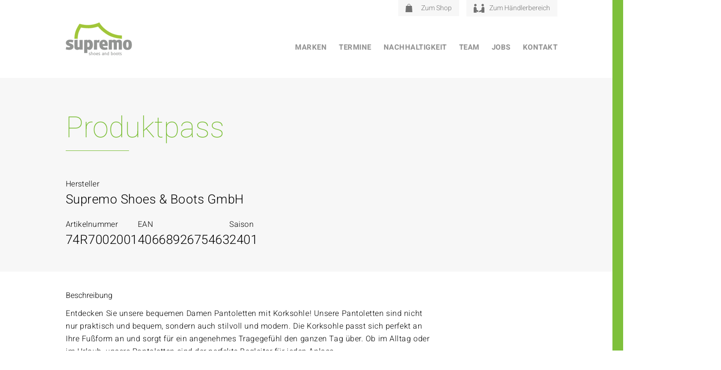

--- FILE ---
content_type: text/html; charset=UTF-8
request_url: https://www.supremo-shoes.de/productpass/4066892675463-2
body_size: 21921
content:
<!DOCTYPE html>
<html lang="de">

<head>
    <meta charset="UTF-8" />
    <meta http-equiv="x-ua-compatible" content="ie=edge">
    <meta name="viewport" content="width=device-width, initial-scale=1">
    <meta name='robots' content='index, follow, max-image-preview:large, max-snippet:-1, max-video-preview:-1' />

            <script data-no-defer="1" data-ezscrex="false" data-cfasync="false" data-pagespeed-no-defer data-cookieconsent="ignore">
                var ctPublicFunctions = {"_ajax_nonce":"f2e5d88f2f","_rest_nonce":"1473d50f16","_ajax_url":"\/wp\/wp-admin\/admin-ajax.php","_rest_url":"https:\/\/www.supremo-shoes.de\/wp-json\/","data__cookies_type":"none","data__ajax_type":"rest","data__bot_detector_enabled":0,"data__frontend_data_log_enabled":1,"cookiePrefix":"","wprocket_detected":true,"host_url":"www.supremo-shoes.de","text__ee_click_to_select":"Klicke, um die gesamten Daten auszuw\u00e4hlen","text__ee_original_email":"Die vollst\u00e4ndige Adresse lautet","text__ee_got_it":"Verstanden","text__ee_blocked":"Blockiert","text__ee_cannot_connect":"Kann keine Verbindung herstellen","text__ee_cannot_decode":"Kann E-Mail nicht dekodieren. Unbekannter Grund","text__ee_email_decoder":"CleanTalk E-Mail-Decoder","text__ee_wait_for_decoding":"Die Magie ist unterwegs!","text__ee_decoding_process":"Bitte warte einen Moment, w\u00e4hrend wir die Kontaktdaten entschl\u00fcsseln."}
            </script>
        
            <script data-no-defer="1" data-ezscrex="false" data-cfasync="false" data-pagespeed-no-defer data-cookieconsent="ignore">
                var ctPublic = {"_ajax_nonce":"f2e5d88f2f","settings__forms__check_internal":"0","settings__forms__check_external":"0","settings__forms__force_protection":0,"settings__forms__search_test":"1","settings__forms__wc_add_to_cart":"0","settings__data__bot_detector_enabled":0,"settings__sfw__anti_crawler":0,"blog_home":"https:\/\/www.supremo-shoes.de\/","pixel__setting":"3","pixel__enabled":true,"pixel__url":"https:\/\/moderate10-v4.cleantalk.org\/pixel\/73072f2a4a64788305245539c00768bd.gif","data__email_check_before_post":"1","data__email_check_exist_post":0,"data__cookies_type":"none","data__key_is_ok":true,"data__visible_fields_required":true,"wl_brandname":"Anti-Spam by CleanTalk","wl_brandname_short":"CleanTalk","ct_checkjs_key":"f1713997a877c2b8e4f4c181c94609216e02f516635c322f7588de7c4e4ea39f","emailEncoderPassKey":"9c62bc4ba7e32384e92561ca0bc71f02","bot_detector_forms_excluded":"W10=","advancedCacheExists":true,"varnishCacheExists":false,"wc_ajax_add_to_cart":false}
            </script>
        
	<!-- This site is optimized with the Yoast SEO plugin v26.7 - https://yoast.com/wordpress/plugins/seo/ -->
	<title>4066892675463 - Supremo Shoes</title>
	<link rel="canonical" href="https://www.supremo-shoes.de/productpass/4066892675463-2" />
	<meta property="og:locale" content="de_DE" />
	<meta property="og:type" content="article" />
	<meta property="og:title" content="4066892675463 - Supremo Shoes" />
	<meta property="og:url" content="https://www.supremo-shoes.de/productpass/4066892675463-2" />
	<meta property="og:site_name" content="Supremo Shoes" />
	<meta property="article:publisher" content="https://www.facebook.com/profile.php?id=100064272904633" />
	<meta name="twitter:card" content="summary_large_image" />
	<script type="application/ld+json" class="yoast-schema-graph">{"@context":"https://schema.org","@graph":[{"@type":"WebPage","@id":"https://www.supremo-shoes.de/productpass/4066892675463-2","url":"https://www.supremo-shoes.de/productpass/4066892675463-2","name":"4066892675463 - Supremo Shoes","isPartOf":{"@id":"https://www.supremo-shoes.de/#website"},"datePublished":"2023-12-21T14:09:12+00:00","breadcrumb":{"@id":"https://www.supremo-shoes.de/productpass/4066892675463-2#breadcrumb"},"inLanguage":"de","potentialAction":[{"@type":"ReadAction","target":["https://www.supremo-shoes.de/productpass/4066892675463-2"]}]},{"@type":"BreadcrumbList","@id":"https://www.supremo-shoes.de/productpass/4066892675463-2#breadcrumb","itemListElement":[{"@type":"ListItem","position":1,"name":"Home","item":"https://www.supremo-shoes.de/"},{"@type":"ListItem","position":2,"name":"4066892675463"}]},{"@type":"WebSite","@id":"https://www.supremo-shoes.de/#website","url":"https://www.supremo-shoes.de/","name":"Supremo Shoes","description":"","publisher":{"@id":"https://www.supremo-shoes.de/#organization"},"potentialAction":[{"@type":"SearchAction","target":{"@type":"EntryPoint","urlTemplate":"https://www.supremo-shoes.de/?s={search_term_string}"},"query-input":{"@type":"PropertyValueSpecification","valueRequired":true,"valueName":"search_term_string"}}],"inLanguage":"de"},{"@type":"Organization","@id":"https://www.supremo-shoes.de/#organization","name":"Supremo Shoes & Boots GmbH","url":"https://www.supremo-shoes.de/","logo":{"@type":"ImageObject","inLanguage":"de","@id":"https://www.supremo-shoes.de/#/schema/logo/image/","url":"https://www.supremo-shoes.de/app/uploads/2022/05/cropped-SUPREMO-LOGO-Grau-q.png","contentUrl":"https://www.supremo-shoes.de/app/uploads/2022/05/cropped-SUPREMO-LOGO-Grau-q.png","width":512,"height":512,"caption":"Supremo Shoes & Boots GmbH"},"image":{"@id":"https://www.supremo-shoes.de/#/schema/logo/image/"},"sameAs":["https://www.facebook.com/profile.php?id=100064272904633","https://www.instagram.com/supremoshoes_official"]}]}</script>
	<!-- / Yoast SEO plugin. -->


<link rel="alternate" title="oEmbed (JSON)" type="application/json+oembed" href="https://www.supremo-shoes.de/wp-json/oembed/1.0/embed?url=https%3A%2F%2Fwww.supremo-shoes.de%2Fproductpass%2F4066892675463-2" />
<link rel="alternate" title="oEmbed (XML)" type="text/xml+oembed" href="https://www.supremo-shoes.de/wp-json/oembed/1.0/embed?url=https%3A%2F%2Fwww.supremo-shoes.de%2Fproductpass%2F4066892675463-2&#038;format=xml" />
<style id='wp-img-auto-sizes-contain-inline-css' type='text/css'>
img:is([sizes=auto i],[sizes^="auto," i]){contain-intrinsic-size:3000px 1500px}
/*# sourceURL=wp-img-auto-sizes-contain-inline-css */
</style>
<style id='wp-block-library-inline-css' type='text/css'>
:root{--wp-block-synced-color:#7a00df;--wp-block-synced-color--rgb:122,0,223;--wp-bound-block-color:var(--wp-block-synced-color);--wp-editor-canvas-background:#ddd;--wp-admin-theme-color:#007cba;--wp-admin-theme-color--rgb:0,124,186;--wp-admin-theme-color-darker-10:#006ba1;--wp-admin-theme-color-darker-10--rgb:0,107,160.5;--wp-admin-theme-color-darker-20:#005a87;--wp-admin-theme-color-darker-20--rgb:0,90,135;--wp-admin-border-width-focus:2px}@media (min-resolution:192dpi){:root{--wp-admin-border-width-focus:1.5px}}.wp-element-button{cursor:pointer}:root .has-very-light-gray-background-color{background-color:#eee}:root .has-very-dark-gray-background-color{background-color:#313131}:root .has-very-light-gray-color{color:#eee}:root .has-very-dark-gray-color{color:#313131}:root .has-vivid-green-cyan-to-vivid-cyan-blue-gradient-background{background:linear-gradient(135deg,#00d084,#0693e3)}:root .has-purple-crush-gradient-background{background:linear-gradient(135deg,#34e2e4,#4721fb 50%,#ab1dfe)}:root .has-hazy-dawn-gradient-background{background:linear-gradient(135deg,#faaca8,#dad0ec)}:root .has-subdued-olive-gradient-background{background:linear-gradient(135deg,#fafae1,#67a671)}:root .has-atomic-cream-gradient-background{background:linear-gradient(135deg,#fdd79a,#004a59)}:root .has-nightshade-gradient-background{background:linear-gradient(135deg,#330968,#31cdcf)}:root .has-midnight-gradient-background{background:linear-gradient(135deg,#020381,#2874fc)}:root{--wp--preset--font-size--normal:16px;--wp--preset--font-size--huge:42px}.has-regular-font-size{font-size:1em}.has-larger-font-size{font-size:2.625em}.has-normal-font-size{font-size:var(--wp--preset--font-size--normal)}.has-huge-font-size{font-size:var(--wp--preset--font-size--huge)}.has-text-align-center{text-align:center}.has-text-align-left{text-align:left}.has-text-align-right{text-align:right}.has-fit-text{white-space:nowrap!important}#end-resizable-editor-section{display:none}.aligncenter{clear:both}.items-justified-left{justify-content:flex-start}.items-justified-center{justify-content:center}.items-justified-right{justify-content:flex-end}.items-justified-space-between{justify-content:space-between}.screen-reader-text{border:0;clip-path:inset(50%);height:1px;margin:-1px;overflow:hidden;padding:0;position:absolute;width:1px;word-wrap:normal!important}.screen-reader-text:focus{background-color:#ddd;clip-path:none;color:#444;display:block;font-size:1em;height:auto;left:5px;line-height:normal;padding:15px 23px 14px;text-decoration:none;top:5px;width:auto;z-index:100000}html :where(.has-border-color){border-style:solid}html :where([style*=border-top-color]){border-top-style:solid}html :where([style*=border-right-color]){border-right-style:solid}html :where([style*=border-bottom-color]){border-bottom-style:solid}html :where([style*=border-left-color]){border-left-style:solid}html :where([style*=border-width]){border-style:solid}html :where([style*=border-top-width]){border-top-style:solid}html :where([style*=border-right-width]){border-right-style:solid}html :where([style*=border-bottom-width]){border-bottom-style:solid}html :where([style*=border-left-width]){border-left-style:solid}html :where(img[class*=wp-image-]){height:auto;max-width:100%}:where(figure){margin:0 0 1em}html :where(.is-position-sticky){--wp-admin--admin-bar--position-offset:var(--wp-admin--admin-bar--height,0px)}@media screen and (max-width:600px){html :where(.is-position-sticky){--wp-admin--admin-bar--position-offset:0px}}

/*# sourceURL=wp-block-library-inline-css */
</style><style id='global-styles-inline-css' type='text/css'>
:root{--wp--preset--aspect-ratio--square: 1;--wp--preset--aspect-ratio--4-3: 4/3;--wp--preset--aspect-ratio--3-4: 3/4;--wp--preset--aspect-ratio--3-2: 3/2;--wp--preset--aspect-ratio--2-3: 2/3;--wp--preset--aspect-ratio--16-9: 16/9;--wp--preset--aspect-ratio--9-16: 9/16;--wp--preset--color--black:  #000
;--wp--preset--color--cyan-bluish-gray: #abb8c3;--wp--preset--color--white:  #fff
;--wp--preset--color--pale-pink: #f78da7;--wp--preset--color--vivid-red: #cf2e2e;--wp--preset--color--luminous-vivid-orange: #ff6900;--wp--preset--color--luminous-vivid-amber: #fcb900;--wp--preset--color--light-green-cyan: #7bdcb5;--wp--preset--color--vivid-green-cyan: #00d084;--wp--preset--color--pale-cyan-blue: #8ed1fc;--wp--preset--color--vivid-cyan-blue: #0693e3;--wp--preset--color--vivid-purple: #9b51e0;--wp--preset--color--primary:  #7ec03b
;--wp--preset--color--secondary: ;--wp--preset--color--tertiary:  #d8d8d8
;--wp--preset--color--accent:  #f7f7f7
;--wp--preset--color--grey:  #949494
;--wp--preset--color--red:  #721c24
;--wp--preset--color--light-red:  #f8d7da
;--wp--preset--color--yellow:  #856404
;--wp--preset--color--light-yellow:  #fff3cd
;--wp--preset--color--blue:  #004085
;--wp--preset--color--light-blue:  #cce5ff
;--wp--preset--color--green:  #155724
;--wp--preset--color--light-green:  #d4edda
;--wp--preset--gradient--vivid-cyan-blue-to-vivid-purple: linear-gradient(135deg,rgb(6,147,227) 0%,rgb(155,81,224) 100%);--wp--preset--gradient--light-green-cyan-to-vivid-green-cyan: linear-gradient(135deg,rgb(122,220,180) 0%,rgb(0,208,130) 100%);--wp--preset--gradient--luminous-vivid-amber-to-luminous-vivid-orange: linear-gradient(135deg,rgb(252,185,0) 0%,rgb(255,105,0) 100%);--wp--preset--gradient--luminous-vivid-orange-to-vivid-red: linear-gradient(135deg,rgb(255,105,0) 0%,rgb(207,46,46) 100%);--wp--preset--gradient--very-light-gray-to-cyan-bluish-gray: linear-gradient(135deg,rgb(238,238,238) 0%,rgb(169,184,195) 100%);--wp--preset--gradient--cool-to-warm-spectrum: linear-gradient(135deg,rgb(74,234,220) 0%,rgb(151,120,209) 20%,rgb(207,42,186) 40%,rgb(238,44,130) 60%,rgb(251,105,98) 80%,rgb(254,248,76) 100%);--wp--preset--gradient--blush-light-purple: linear-gradient(135deg,rgb(255,206,236) 0%,rgb(152,150,240) 100%);--wp--preset--gradient--blush-bordeaux: linear-gradient(135deg,rgb(254,205,165) 0%,rgb(254,45,45) 50%,rgb(107,0,62) 100%);--wp--preset--gradient--luminous-dusk: linear-gradient(135deg,rgb(255,203,112) 0%,rgb(199,81,192) 50%,rgb(65,88,208) 100%);--wp--preset--gradient--pale-ocean: linear-gradient(135deg,rgb(255,245,203) 0%,rgb(182,227,212) 50%,rgb(51,167,181) 100%);--wp--preset--gradient--electric-grass: linear-gradient(135deg,rgb(202,248,128) 0%,rgb(113,206,126) 100%);--wp--preset--gradient--midnight: linear-gradient(135deg,rgb(2,3,129) 0%,rgb(40,116,252) 100%);--wp--preset--font-size--small: 13px;--wp--preset--font-size--medium: 20px;--wp--preset--font-size--large: 36px;--wp--preset--font-size--x-large: 42px;--wp--preset--spacing--20: 0.44rem;--wp--preset--spacing--30: 0.67rem;--wp--preset--spacing--40: 1rem;--wp--preset--spacing--50: 1.5rem;--wp--preset--spacing--60: 2.25rem;--wp--preset--spacing--70: 3.38rem;--wp--preset--spacing--80: 5.06rem;--wp--preset--shadow--natural: 6px 6px 9px rgba(0, 0, 0, 0.2);--wp--preset--shadow--deep: 12px 12px 50px rgba(0, 0, 0, 0.4);--wp--preset--shadow--sharp: 6px 6px 0px rgba(0, 0, 0, 0.2);--wp--preset--shadow--outlined: 6px 6px 0px -3px rgb(255, 255, 255), 6px 6px rgb(0, 0, 0);--wp--preset--shadow--crisp: 6px 6px 0px rgb(0, 0, 0);}:where(.is-layout-flex){gap: 0.5em;}:where(.is-layout-grid){gap: 0.5em;}body .is-layout-flex{display: flex;}.is-layout-flex{flex-wrap: wrap;align-items: center;}.is-layout-flex > :is(*, div){margin: 0;}body .is-layout-grid{display: grid;}.is-layout-grid > :is(*, div){margin: 0;}:where(.wp-block-columns.is-layout-flex){gap: 2em;}:where(.wp-block-columns.is-layout-grid){gap: 2em;}:where(.wp-block-post-template.is-layout-flex){gap: 1.25em;}:where(.wp-block-post-template.is-layout-grid){gap: 1.25em;}.has-black-color{color: var(--wp--preset--color--black) !important;}.has-cyan-bluish-gray-color{color: var(--wp--preset--color--cyan-bluish-gray) !important;}.has-white-color{color: var(--wp--preset--color--white) !important;}.has-pale-pink-color{color: var(--wp--preset--color--pale-pink) !important;}.has-vivid-red-color{color: var(--wp--preset--color--vivid-red) !important;}.has-luminous-vivid-orange-color{color: var(--wp--preset--color--luminous-vivid-orange) !important;}.has-luminous-vivid-amber-color{color: var(--wp--preset--color--luminous-vivid-amber) !important;}.has-light-green-cyan-color{color: var(--wp--preset--color--light-green-cyan) !important;}.has-vivid-green-cyan-color{color: var(--wp--preset--color--vivid-green-cyan) !important;}.has-pale-cyan-blue-color{color: var(--wp--preset--color--pale-cyan-blue) !important;}.has-vivid-cyan-blue-color{color: var(--wp--preset--color--vivid-cyan-blue) !important;}.has-vivid-purple-color{color: var(--wp--preset--color--vivid-purple) !important;}.has-black-background-color{background-color: var(--wp--preset--color--black) !important;}.has-cyan-bluish-gray-background-color{background-color: var(--wp--preset--color--cyan-bluish-gray) !important;}.has-white-background-color{background-color: var(--wp--preset--color--white) !important;}.has-pale-pink-background-color{background-color: var(--wp--preset--color--pale-pink) !important;}.has-vivid-red-background-color{background-color: var(--wp--preset--color--vivid-red) !important;}.has-luminous-vivid-orange-background-color{background-color: var(--wp--preset--color--luminous-vivid-orange) !important;}.has-luminous-vivid-amber-background-color{background-color: var(--wp--preset--color--luminous-vivid-amber) !important;}.has-light-green-cyan-background-color{background-color: var(--wp--preset--color--light-green-cyan) !important;}.has-vivid-green-cyan-background-color{background-color: var(--wp--preset--color--vivid-green-cyan) !important;}.has-pale-cyan-blue-background-color{background-color: var(--wp--preset--color--pale-cyan-blue) !important;}.has-vivid-cyan-blue-background-color{background-color: var(--wp--preset--color--vivid-cyan-blue) !important;}.has-vivid-purple-background-color{background-color: var(--wp--preset--color--vivid-purple) !important;}.has-black-border-color{border-color: var(--wp--preset--color--black) !important;}.has-cyan-bluish-gray-border-color{border-color: var(--wp--preset--color--cyan-bluish-gray) !important;}.has-white-border-color{border-color: var(--wp--preset--color--white) !important;}.has-pale-pink-border-color{border-color: var(--wp--preset--color--pale-pink) !important;}.has-vivid-red-border-color{border-color: var(--wp--preset--color--vivid-red) !important;}.has-luminous-vivid-orange-border-color{border-color: var(--wp--preset--color--luminous-vivid-orange) !important;}.has-luminous-vivid-amber-border-color{border-color: var(--wp--preset--color--luminous-vivid-amber) !important;}.has-light-green-cyan-border-color{border-color: var(--wp--preset--color--light-green-cyan) !important;}.has-vivid-green-cyan-border-color{border-color: var(--wp--preset--color--vivid-green-cyan) !important;}.has-pale-cyan-blue-border-color{border-color: var(--wp--preset--color--pale-cyan-blue) !important;}.has-vivid-cyan-blue-border-color{border-color: var(--wp--preset--color--vivid-cyan-blue) !important;}.has-vivid-purple-border-color{border-color: var(--wp--preset--color--vivid-purple) !important;}.has-vivid-cyan-blue-to-vivid-purple-gradient-background{background: var(--wp--preset--gradient--vivid-cyan-blue-to-vivid-purple) !important;}.has-light-green-cyan-to-vivid-green-cyan-gradient-background{background: var(--wp--preset--gradient--light-green-cyan-to-vivid-green-cyan) !important;}.has-luminous-vivid-amber-to-luminous-vivid-orange-gradient-background{background: var(--wp--preset--gradient--luminous-vivid-amber-to-luminous-vivid-orange) !important;}.has-luminous-vivid-orange-to-vivid-red-gradient-background{background: var(--wp--preset--gradient--luminous-vivid-orange-to-vivid-red) !important;}.has-very-light-gray-to-cyan-bluish-gray-gradient-background{background: var(--wp--preset--gradient--very-light-gray-to-cyan-bluish-gray) !important;}.has-cool-to-warm-spectrum-gradient-background{background: var(--wp--preset--gradient--cool-to-warm-spectrum) !important;}.has-blush-light-purple-gradient-background{background: var(--wp--preset--gradient--blush-light-purple) !important;}.has-blush-bordeaux-gradient-background{background: var(--wp--preset--gradient--blush-bordeaux) !important;}.has-luminous-dusk-gradient-background{background: var(--wp--preset--gradient--luminous-dusk) !important;}.has-pale-ocean-gradient-background{background: var(--wp--preset--gradient--pale-ocean) !important;}.has-electric-grass-gradient-background{background: var(--wp--preset--gradient--electric-grass) !important;}.has-midnight-gradient-background{background: var(--wp--preset--gradient--midnight) !important;}.has-small-font-size{font-size: var(--wp--preset--font-size--small) !important;}.has-medium-font-size{font-size: var(--wp--preset--font-size--medium) !important;}.has-large-font-size{font-size: var(--wp--preset--font-size--large) !important;}.has-x-large-font-size{font-size: var(--wp--preset--font-size--x-large) !important;}
/*# sourceURL=global-styles-inline-css */
</style>

<style id='classic-theme-styles-inline-css' type='text/css'>
/*! This file is auto-generated */
.wp-block-button__link{color:#fff;background-color:#32373c;border-radius:9999px;box-shadow:none;text-decoration:none;padding:calc(.667em + 2px) calc(1.333em + 2px);font-size:1.125em}.wp-block-file__button{background:#32373c;color:#fff;text-decoration:none}
/*# sourceURL=/wp-includes/css/classic-themes.min.css */
</style>
<link rel='stylesheet' id='wp-components-css' href='https://www.supremo-shoes.de/wp/wp-includes/css/dist/components/style.min.css?ver=6.9' type='text/css' media='all' />
<link rel='stylesheet' id='wp-preferences-css' href='https://www.supremo-shoes.de/wp/wp-includes/css/dist/preferences/style.min.css?ver=6.9' type='text/css' media='all' />
<link rel='stylesheet' id='wp-block-editor-css' href='https://www.supremo-shoes.de/wp/wp-includes/css/dist/block-editor/style.min.css?ver=6.9' type='text/css' media='all' />
<link data-minify="1" rel='stylesheet' id='popup-maker-block-library-style-css' href='https://www.supremo-shoes.de/app/cache/min/1/app/plugins/popup-maker/dist/packages/block-library-style.css?ver=1762439721' type='text/css' media='all' />
<link rel='stylesheet' id='cleantalk-public-css-css' href='https://www.supremo-shoes.de/app/plugins/cleantalk-spam-protect/css/cleantalk-public.min.css?ver=6.70.1_1767610468' type='text/css' media='all' />
<link rel='stylesheet' id='cleantalk-email-decoder-css-css' href='https://www.supremo-shoes.de/app/plugins/cleantalk-spam-protect/css/cleantalk-email-decoder.min.css?ver=6.70.1_1767610467' type='text/css' media='all' />
<link data-minify="1" rel='stylesheet' id='hdw-google-indexing-hint-styles-css' href='https://www.supremo-shoes.de/app/cache/min/1/app/plugins/hdw-plugin/assets/hdw-seo-plugin.css?ver=1762439721' type='text/css' media='all' />
<link data-minify="1" rel='stylesheet' id='sanitize-css-css' href='https://www.supremo-shoes.de/app/cache/min/1/app/themes/supremo/dist/vendor/sanitize-css/sanitize.css?ver=1762439721' type='text/css' media='all' />
<link data-minify="1" rel='stylesheet' id='theme-css' href='https://www.supremo-shoes.de/app/cache/min/1/app/themes/supremo/dist/css/app.min.css?ver=1762439721' type='text/css' media='all' />
<link data-minify="1" rel='stylesheet' id='slick-slider-css' href='https://www.supremo-shoes.de/app/cache/min/1/app/themes/supremo/dist/vendor/slick-carousel/slick/slick.css?ver=1762439721' type='text/css' media='all' />
<link rel='stylesheet' id='simplelightbox-css-css' href='https://www.supremo-shoes.de/app/themes/supremo/dist/vendor/simplelightbox/dist/simple-lightbox.min.css?ver=1712154071' type='text/css' media='all' />
<link data-minify="1" rel='stylesheet' id='borlabs-cookie-css' href='https://www.supremo-shoes.de/app/cache/min/1/app/cache/borlabs-cookie/borlabs-cookie_1_de.css?ver=1762439721' type='text/css' media='all' />
<link data-minify="1" rel='stylesheet' id='contact-form-7-css' href='https://www.supremo-shoes.de/app/cache/min/1/app/plugins/contact-form-7/includes/css/styles.css?ver=1762439721' type='text/css' media='all' />
<link data-minify="1" rel='stylesheet' id='popup-maker-site-css' href='https://www.supremo-shoes.de/app/cache/min/1/app/uploads/pum/pum-site-styles.css?ver=1762439721' type='text/css' media='all' />
<script type="text/javascript" src="https://www.supremo-shoes.de/app/plugins/cleantalk-spam-protect/js/apbct-public-bundle_gathering.min.js?ver=6.70.1_1767610468" id="apbct-public-bundle_gathering.min-js-js" data-rocket-defer defer></script>
<script type="text/javascript" src="https://www.supremo-shoes.de/wp/wp-includes/js/jquery/jquery.min.js?ver=3.7.1" id="jquery-core-js" data-rocket-defer defer></script>
<script type="text/javascript" src="https://www.supremo-shoes.de/wp/wp-includes/js/jquery/jquery-migrate.min.js?ver=3.4.1" id="jquery-migrate-js" data-rocket-defer defer></script>
<script type="text/javascript" src="https://www.supremo-shoes.de/app/themes/supremo/dist/js/app.min.js" id="theme-js" data-rocket-defer defer></script>
<script data-minify="1" type="text/javascript" src="https://www.supremo-shoes.de/app/cache/min/1/app/themes/supremo/dist/vendor/embla-carousel/packages/embla-carousel/embla-carousel.umd.js?ver=1762439721" id="embla-slider-js" data-rocket-defer defer></script>
<script data-minify="1" type="text/javascript" src="https://www.supremo-shoes.de/app/cache/min/1/app/themes/supremo/dist/vendor/embla-carousel/packages/embla-carousel-autoplay/embla-carousel-autoplay.umd.js?ver=1762439721" id="embla-slider-autoplay-js" data-rocket-defer defer></script>
<script data-minify="1" type="text/javascript" src="https://www.supremo-shoes.de/app/cache/min/1/app/themes/supremo/dist/vendor/embla-carousel/packages/embla-carousel-class-names/embla-carousel-class-names.umd.js?ver=1762439721" id="embla-slider-class-names-js" data-rocket-defer defer></script>
<script data-minify="1" type="text/javascript" src="https://www.supremo-shoes.de/app/cache/min/1/app/themes/supremo/dist/vendor/embla-carousel/packages/embla-carousel-auto-height/embla-carousel-auto-height.umd.js?ver=1762439721" id="embla-slider-auto-height-js" data-rocket-defer defer></script>
<script type="text/javascript" src="https://www.supremo-shoes.de/app/themes/supremo/dist/vendor/slick-carousel/slick/slick.min.js" id="slick-slider-js" data-rocket-defer defer></script>
<script type="text/javascript" src="https://www.supremo-shoes.de/app/themes/supremo/dist/vendor/simplelightbox/dist/simple-lightbox.min.js" id="simplelightbox-js-js" data-rocket-defer defer></script>
<style>:root{ --content-width: 1170px;}</style><link rel="icon" href="https://www.supremo-shoes.de/app/uploads/2022/05/cropped-SUPREMO-LOGO-Grau-q-32x32.png" sizes="32x32" />
<link rel="icon" href="https://www.supremo-shoes.de/app/uploads/2022/05/cropped-SUPREMO-LOGO-Grau-q-192x192.png" sizes="192x192" />
<link rel="apple-touch-icon" href="https://www.supremo-shoes.de/app/uploads/2022/05/cropped-SUPREMO-LOGO-Grau-q-180x180.png" />
<meta name="msapplication-TileImage" content="https://www.supremo-shoes.de/app/uploads/2022/05/cropped-SUPREMO-LOGO-Grau-q-270x270.png" />
		<style type="text/css" id="wp-custom-css">
			.content .entry__content{
	width: 100vw;
	overflow-x: hidden;
}

body .no__margin--top{
	margin-top: 0;
}

.contact-persons-module__content__persons__person .phone .phone-text{
	display: none;
}

@media screen and (max-width: 1199px) {
.header-image-module__inner-container{
	background: white;	
}

.slider-image-text-module__inner-container{
	overflow-x: hidden;
	overflow-y: visible;
}
}

@media (max-width: 841px) {
.mobile-two-columns.wp-container-core-group-is-layout-1 {
	grid-template-columns: repeat(2, 1fr);
}
}

/* Text module exception */
.text-module:has(.wp-block-heading.no__margin--top) {
    margin-top: 0!important;
}

@media (max-width: 768px) {
    .hide-mobile {
        display: none;
    }
}		</style>
		<noscript><style id="rocket-lazyload-nojs-css">.rll-youtube-player, [data-lazy-src]{display:none !important;}</style></noscript><meta name="generator" content="WP Rocket 3.20.3" data-wpr-features="wpr_defer_js wpr_minify_js wpr_lazyload_images wpr_image_dimensions wpr_minify_css wpr_preload_links wpr_desktop" /></head>

<body class="wp-singular hdw_cpt_productpass-template-default single single-hdw_cpt_productpass postid-17120 wp-embed-responsive wp-theme-supremo environment-production">
    <a class="screen-reader-text" href="#main-navigation">Zum Inhalt</a>
<a class="screen-reader-text" href="#main-navigation">Zum Hauptmenü</a>


<header data-rocket-location-hash="00e141ea277b14a9e4d6749447148a86" class="header" role="banner">

    <div data-rocket-location-hash="215a35ab4040269060842472caf87888" class="header__container">

        <div data-rocket-location-hash="740067dc65b5a98197016b939d4f1cc2" class="header__container__inner container">

            <div class="header__container--logo">
                                    <a href="https://www.supremo-shoes.de" class="header__container--logo--link"><img width="1" height="1" src="data:image/svg+xml,%3Csvg%20xmlns='http://www.w3.org/2000/svg'%20viewBox='0%200%201%201'%3E%3C/svg%3E" class="attachment-thumbnail size-thumbnail" alt="" decoding="async" data-lazy-src="https://www.supremo-shoes.de/app/uploads/2022/04/logo-supremo-n.svg" /><noscript><img width="1" height="1" src="https://www.supremo-shoes.de/app/uploads/2022/04/logo-supremo-n.svg" class="attachment-thumbnail size-thumbnail" alt="" decoding="async" /></noscript></a>
                            </div>

            <div class="header__container--menu-btn">
                <div class="menu-btn">
                    <span class="bar bar1"></span>
                    <span class="bar bar2"></span>
                    <span class="bar bar3"></span>
                    <span class="bar bar4"></span>
                </div>
            </div>

            <div class="header__container--navigation">

                <nav id="meta-navigation" class="header__container--navigation-meta"><ul id="menu-metanavigation" class="meta-navigation"><li id="menu-item-140" class="menu-item menu-item-type-custom menu-item-object-custom menu-item-140"><a href="https://www.supremo-shop.de/"><span class="icon"><img width="14" height="17" src="data:image/svg+xml,%3Csvg%20xmlns='http://www.w3.org/2000/svg'%20viewBox='0%200%2014%2017'%3E%3C/svg%3E" data-lazy-src="https://www.supremo-shoes.de/app/uploads/2022/04/icon-bag.svg"><noscript><img width="14" height="17" src="https://www.supremo-shoes.de/app/uploads/2022/04/icon-bag.svg"></noscript></span>Zum Shop</a></li>
<li id="menu-item-141" class="menu-item menu-item-type-custom menu-item-object-custom menu-item-141"><a href="https://orderbook.smartview360.com/#/login"><span class="icon"><img width="22" height="18" src="data:image/svg+xml,%3Csvg%20xmlns='http://www.w3.org/2000/svg'%20viewBox='0%200%2022%2018'%3E%3C/svg%3E" data-lazy-src="https://www.supremo-shoes.de/app/uploads/2022/04/icon-agreement.svg"><noscript><img width="22" height="18" src="https://www.supremo-shoes.de/app/uploads/2022/04/icon-agreement.svg"></noscript></span>Zum Händlerbereich</a></li>
</ul></nav>
                <nav id="main-navigation" class="header__container--navigation-main"><ul id="menu-hauptnavigation" class="main-navigation"><li id="menu-item-106608" class="menu-item menu-item-type-custom menu-item-object-custom menu-item-has-children menu-item-106608"><a href="#">Marken</a>
<ul class="sub-menu">
	<li id="menu-item-106674" class="menu-item menu-item-type-post_type menu-item-object-page menu-item-106674"><a href="https://www.supremo-shoes.de/mustang-shoes">Mustang</a></li>
	<li id="menu-item-133" class="menu-item menu-item-type-post_type menu-item-object-page menu-item-133"><a href="https://www.supremo-shoes.de/tom-tailor">Tom Tailor</a></li>
	<li id="menu-item-48836" class="menu-item menu-item-type-post_type menu-item-object-page menu-item-48836"><a href="https://www.supremo-shoes.de/kappa">Kappa</a></li>
	<li id="menu-item-48786" class="menu-item menu-item-type-post_type menu-item-object-page menu-item-48786"><a href="https://www.supremo-shoes.de/lurchi">Lurchi</a></li>
	<li id="menu-item-28747" class="menu-item menu-item-type-post_type menu-item-object-page menu-item-28747"><a href="https://www.supremo-shoes.de/romika">Romika</a></li>
	<li id="menu-item-131" class="menu-item menu-item-type-post_type menu-item-object-page menu-item-131"><a href="https://www.supremo-shoes.de/supremo">Supremo</a></li>
</ul>
</li>
<li id="menu-item-130" class="hdw_cpt_news-menu-item menu-item menu-item-type-post_type menu-item-object-page menu-item-130"><a href="https://www.supremo-shoes.de/termine">Termine</a></li>
<li id="menu-item-17521" class="menu-item menu-item-type-post_type menu-item-object-page menu-item-17521"><a href="https://www.supremo-shoes.de/nachhaltigkeit">Nachhaltigkeit</a></li>
<li id="menu-item-132" class="menu-item menu-item-type-post_type menu-item-object-page menu-item-132"><a href="https://www.supremo-shoes.de/team">Team</a></li>
<li id="menu-item-2870" class="menu-item menu-item-type-post_type menu-item-object-page menu-item-2870"><a href="https://www.supremo-shoes.de/jobs">Jobs</a></li>
<li id="menu-item-65686" class="menu-item menu-item-type-post_type menu-item-object-page menu-item-65686"><a href="https://www.supremo-shoes.de/kontakt">Kontakt</a></li>
</ul></nav>
                
                <nav id="footer-navigation" class="header__container--navigation-footer"><ul id="menu-footernavigation" class="footer-navigation"><li id="menu-item-14" class="menu-item menu-item-type-post_type menu-item-object-page menu-item-privacy-policy menu-item-14"><a rel="privacy-policy" href="https://www.supremo-shoes.de/datenschutzerklaerung">Datenschutz</a></li>
<li id="menu-item-1412" class="menu-item menu-item-type-post_type menu-item-object-page menu-item-1412"><a href="https://www.supremo-shoes.de/impressum">Impressum</a></li>
<li id="menu-item-1591" class="menu-item menu-item-type-post_type menu-item-object-page menu-item-1591"><a href="https://www.supremo-shoes.de/agb">AGB</a></li>
</ul></nav>
            </div>

        </div>

    </div>

</header><div data-rocket-location-hash="bee70a467523869f5db59c11f5f2ab8b" class="content">

        <main data-rocket-location-hash="2c72ee9227e48d407a03696e8519819a" class="main">

            <section data-rocket-location-hash="3287e168cd1278e985cb9af897020d6b" class="alignfull productpass">
    <div class="productpass__header">
        <div class="container">
            <h1>Produktpass</h1>
            <div class="productpass__header--infos">
                <div class="manufacturer">
                    <span class="label">Hersteller</span>
                    <span class="value">Supremo Shoes & Boots GmbH</span>
                </div>
                <div class="numbers">
                    <div class="numbers__item">
                        <span class="label">Artikelnummer</span>
                        <span class="value">74R7002001</span>
                    </div>
                    <div class="numbers__item">
                        <span class="label">EAN</span>
                        <span class="value">4066892675463</span>
                    </div>
                    <div class="numbers__item">
                        <span class="label">Saison</span>
                        <span class="value">2401</span>
                    </div>
                </div>
            </div>
        </div>
    </div>
    <div class="container">
        <div class="productpass__description">
            <span>Beschreibung</span>
            <p>Entdecken Sie unsere bequemen Damen Pantoletten mit Korksohle! Unsere Pantoletten sind nicht nur praktisch und bequem, sondern auch stilvoll und modern. Die Korksohle passt sich perfekt an Ihre Fußform an und sorgt für ein angenehmes Tragegefühl den ganzen Tag über. Ob im Alltag oder im Urlaub, unsere Pantoletten sind der perfekte Begleiter für jeden Anlass.</p>
        </div>
        <div class="productpass__attributes">
            <div class="productpass__attributes--item"><span class="productpass__attributes--label">Farbcode:</span><span class="productpass__attributes--value">00002</span></div><div class="productpass__attributes--item"><span class="productpass__attributes--label">Herstellerfarbe:</span><span class="productpass__attributes--value">white</span></div><div class="productpass__attributes--item"><span class="productpass__attributes--label">Grundfarbe:</span><span class="productpass__attributes--value">Weiß</span></div><div class="productpass__attributes--item"><span class="productpass__attributes--label">Schuhgröße:</span><span class="productpass__attributes--value">36</span></div><div class="productpass__attributes--item"><span class="productpass__attributes--label">Material:</span><span class="productpass__attributes--value">pu</span></div><div class="productpass__attributes--item"><span class="productpass__attributes--label">Geschlecht:</span><span class="productpass__attributes--value">Weiblich</span></div><div class="productpass__attributes--item"><span class="productpass__attributes--label">Ledertyp:</span><span class="productpass__attributes--value">-</span></div><div class="productpass__attributes--item"><span class="productpass__attributes--label">Obermaterial:</span><span class="productpass__attributes--value">100% Pu</span></div><div class="productpass__attributes--item"><span class="productpass__attributes--label">Innenmaterial:</span><span class="productpass__attributes--value">100%Textile</span></div><div class="productpass__attributes--item"><span class="productpass__attributes--label">Innensohle:</span><span class="productpass__attributes--value">100%Textile</span></div><div class="productpass__attributes--item"><span class="productpass__attributes--label">Außensohle:</span><span class="productpass__attributes--value">100% EVA</span></div><div class="productpass__attributes--item"><span class="productpass__attributes--label">Warmfutter:</span><span class="productpass__attributes--value">Nein</span></div><div class="productpass__attributes--item"><span class="productpass__attributes--label">Muster:</span><span class="productpass__attributes--value">Einfarbig</span></div><div class="productpass__attributes--item"><span class="productpass__attributes--label">Nettogewicht:</span><span class="productpass__attributes--value">0,35 kg</span></div><div class="productpass__attributes--item"><span class="productpass__attributes--label">Bruttogewicht:</span><span class="productpass__attributes--value">0,45 kg</span></div><div class="productpass__attributes--item"><span class="productpass__attributes--label">Absatz:</span><span class="productpass__attributes--value">Flach</span></div><div class="productpass__attributes--item"><span class="productpass__attributes--label">Schuhspitze:</span><span class="productpass__attributes--value">Offen</span></div><div class="productpass__attributes--item"><span class="productpass__attributes--label">Absatzhöhe:</span><span class="productpass__attributes--value">- cm</span></div><div class="productpass__attributes--item"><span class="productpass__attributes--label">Schafthöhe:</span><span class="productpass__attributes--value">- cm</span></div><div class="productpass__attributes--item"><span class="productpass__attributes--label">Schaftweite:</span><span class="productpass__attributes--value">- cm</span></div><div class="productpass__attributes--item"><span class="productpass__attributes--label">Wechselbare Decksohle:</span><span class="productpass__attributes--value">Nein</span></div><div class="productpass__attributes--item"><span class="productpass__attributes--label">Wasserabweisend:</span><span class="productpass__attributes--value">Nein</span></div><div class="productpass__attributes--item"><span class="productpass__attributes--label">Verschluss 1:</span><span class="productpass__attributes--value">Slip On</span></div><div class="productpass__attributes--item"><span class="productpass__attributes--label">Verschluss 2:</span><span class="productpass__attributes--value">-</span></div><div class="productpass__attributes--item"><span class="productpass__attributes--label">Länge der Innensohle:</span><span class="productpass__attributes--value">24 mm</span></div><div class="productpass__attributes--item"><span class="productpass__attributes--label">Breite der Innensohle:</span><span class="productpass__attributes--value">G</span></div><div class="productpass__attributes--item"><span class="productpass__attributes--label">Blinkschuh:</span><span class="productpass__attributes--value">-</span></div><div class="productpass__attributes--item"><span class="productpass__attributes--label">Memory Foam:</span><span class="productpass__attributes--value">-</span></div><div class="productpass__attributes--item"><span class="productpass__attributes--label">Soft PU Inlay:</span><span class="productpass__attributes--value">-</span></div><div class="productpass__attributes--item"><span class="productpass__attributes--label">Softrelax:</span><span class="productpass__attributes--value">-</span></div><div class="productpass__attributes--item"><span class="productpass__attributes--label">Textilmembran:</span><span class="productpass__attributes--value">-</span></div><div class="productpass__attributes--item"><span class="productpass__attributes--label">Stil:</span><span class="productpass__attributes--value">Slide</span></div><div class="productpass__attributes--item"><span class="productpass__attributes--label">Style:</span><span class="productpass__attributes--value">Romika Women</span></div><div class="productpass__attributes--item"><span class="productpass__attributes--label">Highlight 1:</span><span class="productpass__attributes--value">Kork</span></div><div class="productpass__attributes--item"><span class="productpass__attributes--label">Highlight 2:</span><span class="productpass__attributes--value">schlicht</span></div><div class="productpass__attributes--item"><span class="productpass__attributes--label">Highlight 3:</span><span class="productpass__attributes--value">bequem</span></div><div class="productpass__attributes--item"><span class="productpass__attributes--label">Lifestyle:</span><span class="productpass__attributes--value">Fashion Casual</span></div><div class="productpass__attributes--item"><span class="productpass__attributes--label">Produktkategorie:</span><span class="productpass__attributes--value">Damen - Schuhe</span></div><div class="productpass__attributes--item"><span class="productpass__attributes--label">Produktunterkategorie:</span><span class="productpass__attributes--value">Damen - Sandalen & Flipflops</span></div><div class="productpass__attributes--item"><span class="productpass__attributes--label">Stöberkategorie:</span><span class="productpass__attributes--value">Damen-Sandalen</span></div><div class="productpass__attributes--item"><span class="productpass__attributes--label">Artikeltypbeschreibung:</span><span class="productpass__attributes--value">Flache Sandale</span></div><div class="productpass__attributes--item"><span class="productpass__attributes--label">Altersgruppe:</span><span class="productpass__attributes--value">Erwachsener</span></div><div class="productpass__attributes--item"><span class="productpass__attributes--label">Sagekategorie 1:</span><span class="productpass__attributes--value">011001</span></div><div class="productpass__attributes--item"><span class="productpass__attributes--label">Sagekategorie 2:</span><span class="productpass__attributes--value">-</span></div><div class="productpass__attributes--item"><span class="productpass__attributes--label">EAS:</span><span class="productpass__attributes--value">272</span></div><div class="productpass__attributes--item"><span class="productpass__attributes--label">Schuhgrößenklasse:</span><span class="productpass__attributes--value">Numerisch</span></div><div class="productpass__attributes--item"><span class="productpass__attributes--label">Marke:</span><span class="productpass__attributes--value">Romika</span></div><div class="productpass__attributes--item"><span class="productpass__attributes--label">Ursprungsland:</span><span class="productpass__attributes--value">Spanien</span></div><div class="productpass__attributes--item"><span class="productpass__attributes--label">Produktlebenszyklus:</span><span class="productpass__attributes--value">Seasonal Basic</span></div>        </div>
    </div>
</section>

<section data-rocket-location-hash="1b3bd37567ea0eae77fed17c20b7577e" id="contact-bar-module-contact-bar-module__4ba8340cc8ea3375ba7a535d" class="alignfull js-contact-bar-module contact-bar-module contact-bar-module__4ba8340cc8ea3375ba7a535d ">
    <div class="contact-bar-module__inner-container container">
        <div class="contact-bar-module__content">
            <div class="contact-bar-module__content__box">
                <div class="contact-bar-module__content__box--image">
                    <img width="135" height="136" decoding="async" src="data:image/svg+xml,%3Csvg%20xmlns='http://www.w3.org/2000/svg'%20viewBox='0%200%20135%20136'%3E%3C/svg%3E" class="attachment-full size-full" alt="" data-lazy-src="https://www.supremo-shoes.de/app/uploads/2023/09/icon-phone2.svg"><noscript><img width="135" height="136" decoding="async" src="https://www.supremo-shoes.de/app/uploads/2023/09/icon-phone2.svg" class="attachment-full size-full" alt=""></noscript>                            </div>
                    <div class="contact-bar-module__content__box--text">
                        <p>T: + 49 6331 / 5512 – 0<br>
                        F: + 49 6331 / 5512 – 8</p>
                    </div>
                </div>
                <div class="contact-bar-module__content__box">
                    <div class="contact-bar-module__content__box--image">
                        <img width="135" height="136" decoding="async" src="data:image/svg+xml,%3Csvg%20xmlns='http://www.w3.org/2000/svg'%20viewBox='0%200%20135%20136'%3E%3C/svg%3E" class="attachment-full size-full" alt="" data-lazy-src="https://www.supremo-shoes.de/app/uploads/2023/09/icon-mail2.svg"><noscript><img width="135" height="136" decoding="async" src="https://www.supremo-shoes.de/app/uploads/2023/09/icon-mail2.svg" class="attachment-full size-full" alt=""></noscript>                            </div>
                        <div class="contact-bar-module__content__box--text">
                            <p><a href="mailto:info@supremo-shoes.de">info@supremo-shoes.de</a></p>
                        </div>
                    </div>
                    <div class="contact-bar-module__content__box">
                        <div class="contact-bar-module__content__box--image">
                            <img width="135" height="136" decoding="async" src="data:image/svg+xml,%3Csvg%20xmlns='http://www.w3.org/2000/svg'%20viewBox='0%200%20135%20136'%3E%3C/svg%3E" class="attachment-full size-full" alt="" data-lazy-src="https://www.supremo-shoes.de/app/uploads/2023/09/icon-address2.svg"><noscript><img width="135" height="136" decoding="async" src="https://www.supremo-shoes.de/app/uploads/2023/09/icon-address2.svg" class="attachment-full size-full" alt=""></noscript>                            </div>
                            <div class="contact-bar-module__content__box--text">
                                <p>Supremo Shoes &amp; Boots GmbH<br>
                                Blocksbergstr. 174<br>
                                D-66955 Pirmasens</p>
                            </div>
                        </div>
                    </div>
                </div>
</section>

        </main>

</div>

<footer data-rocket-location-hash="ee1c68c64bb441e3cc9b1ab95e8571df" class="footer">

    <div data-rocket-location-hash="91e628d083eebeb3f0d1bd4e4968af1a" class="footer__container container">

        <div data-rocket-location-hash="06107b9bba2c96ddffe8d76b9dadccd5" class="footer__container--logo1">
            <img width="1" height="1" src="data:image/svg+xml,%3Csvg%20xmlns='http://www.w3.org/2000/svg'%20viewBox='0%200%201%201'%3E%3C/svg%3E" class="attachment-thumbnail size-thumbnail" alt="" decoding="async" data-lazy-src="https://www.supremo-shoes.de/app/uploads/2022/04/supremo_Logo_2017_grey_n.svg" /><noscript><img width="1" height="1" src="https://www.supremo-shoes.de/app/uploads/2022/04/supremo_Logo_2017_grey_n.svg" class="attachment-thumbnail size-thumbnail" alt="" decoding="async" /></noscript>        </div>

        <div data-rocket-location-hash="bcc4ff632839826c3c07add6970ae92d" class="footer__container--logo2">
                    </div>

                    <div data-rocket-location-hash="1940e4567af905be441b614d730e44dd" class="footer__container--social-media">

                <nav class="social-media-icon-navigation">

                    <ul>

                        <li class="social-media__icon--instagram">
                                    <a href="https://www.instagram.com/supremo_shoes.boots/" target="_blank" title=""><img width="1" height="1" src="data:image/svg+xml,%3Csvg%20xmlns='http://www.w3.org/2000/svg'%20viewBox='0%200%201%201'%3E%3C/svg%3E" class="attachment-thumbnail size-thumbnail" alt="" decoding="async" data-lazy-src="https://www.supremo-shoes.de/app/uploads/2022/04/icon-instagram.svg" /><noscript><img width="1" height="1" src="https://www.supremo-shoes.de/app/uploads/2022/04/icon-instagram.svg" class="attachment-thumbnail size-thumbnail" alt="" decoding="async" /></noscript></a>
                                </li><li class="social-media__icon--facebook">
                                    <a href="https://www.facebook.com/supremo.shoesandboots" target="_blank" title=""><img width="1" height="1" src="data:image/svg+xml,%3Csvg%20xmlns='http://www.w3.org/2000/svg'%20viewBox='0%200%201%201'%3E%3C/svg%3E" class="attachment-thumbnail size-thumbnail" alt="" decoding="async" data-lazy-src="https://www.supremo-shoes.de/app/uploads/2022/04/icon-facebook.svg" /><noscript><img width="1" height="1" src="https://www.supremo-shoes.de/app/uploads/2022/04/icon-facebook.svg" class="attachment-thumbnail size-thumbnail" alt="" decoding="async" /></noscript></a>
                                </li><li class="social-media__icon--linkedin">
                                    <a href="https://www.linkedin.com/company/supremo-shoes" target="_blank" title=""><img width="1" height="1" src="data:image/svg+xml,%3Csvg%20xmlns='http://www.w3.org/2000/svg'%20viewBox='0%200%201%201'%3E%3C/svg%3E" class="attachment-thumbnail size-thumbnail" alt="" decoding="async" data-lazy-src="https://www.supremo-shoes.de/app/uploads/2022/04/icon-linkedin.svg" /><noscript><img width="1" height="1" src="https://www.supremo-shoes.de/app/uploads/2022/04/icon-linkedin.svg" class="attachment-thumbnail size-thumbnail" alt="" decoding="async" /></noscript></a>
                                </li>
                    </ul>

                </nav>

            </div>
        
    </div>

    <div data-rocket-location-hash="42428b7197fd27a559a3a8872fc5a37b" class="footer__navigation container">

        <nav id="footer-navigation" class="footer__container--navigation-footer"><ul id="menu-footernavigation-1" class="footer-navigation"><li class="menu-item menu-item-type-post_type menu-item-object-page menu-item-privacy-policy menu-item-14"><a rel="privacy-policy" href="https://www.supremo-shoes.de/datenschutzerklaerung">Datenschutz</a></li>
<li class="menu-item menu-item-type-post_type menu-item-object-page menu-item-1412"><a href="https://www.supremo-shoes.de/impressum">Impressum</a></li>
<li class="menu-item menu-item-type-post_type menu-item-object-page menu-item-1591"><a href="https://www.supremo-shoes.de/agb">AGB</a></li>
</ul></nav>
    </div>

</footer>
<div data-rocket-location-hash="9b530615acd075868f05092c8a11f867" class="decor"></div><script type="speculationrules">
{"prefetch":[{"source":"document","where":{"and":[{"href_matches":"/*"},{"not":{"href_matches":["/wp/wp-*.php","/wp/wp-admin/*","/app/uploads/*","/app/*","/app/plugins/*","/app/themes/supremo/*","/*\\?(.+)"]}},{"not":{"selector_matches":"a[rel~=\"nofollow\"]"}},{"not":{"selector_matches":".no-prefetch, .no-prefetch a"}}]},"eagerness":"conservative"}]}
</script>
<div 
	id="pum-63961" 
	role="dialog" 
	aria-modal="false"
	aria-labelledby="pum_popup_title_63961"
	class="pum pum-overlay pum-theme-63901 pum-theme-lightbox popmake-overlay click_open" 
	data-popmake="{&quot;id&quot;:63961,&quot;slug&quot;:&quot;tomtailor-kundenservice&quot;,&quot;theme_id&quot;:63901,&quot;cookies&quot;:[],&quot;triggers&quot;:[{&quot;type&quot;:&quot;click_open&quot;,&quot;settings&quot;:{&quot;extra_selectors&quot;:&quot;&quot;,&quot;cookie_name&quot;:null}}],&quot;mobile_disabled&quot;:null,&quot;tablet_disabled&quot;:null,&quot;meta&quot;:{&quot;display&quot;:{&quot;stackable&quot;:false,&quot;overlay_disabled&quot;:false,&quot;scrollable_content&quot;:false,&quot;disable_reposition&quot;:false,&quot;size&quot;:&quot;medium&quot;,&quot;responsive_min_width&quot;:&quot;0%&quot;,&quot;responsive_min_width_unit&quot;:false,&quot;responsive_max_width&quot;:&quot;100%&quot;,&quot;responsive_max_width_unit&quot;:false,&quot;custom_width&quot;:&quot;640px&quot;,&quot;custom_width_unit&quot;:false,&quot;custom_height&quot;:&quot;380px&quot;,&quot;custom_height_unit&quot;:false,&quot;custom_height_auto&quot;:false,&quot;location&quot;:&quot;center top&quot;,&quot;position_from_trigger&quot;:false,&quot;position_top&quot;:&quot;100&quot;,&quot;position_left&quot;:&quot;0&quot;,&quot;position_bottom&quot;:&quot;0&quot;,&quot;position_right&quot;:&quot;0&quot;,&quot;position_fixed&quot;:false,&quot;animation_type&quot;:&quot;fade&quot;,&quot;animation_speed&quot;:&quot;350&quot;,&quot;animation_origin&quot;:&quot;center top&quot;,&quot;overlay_zindex&quot;:false,&quot;zindex&quot;:&quot;1999999999&quot;},&quot;close&quot;:{&quot;text&quot;:&quot;&quot;,&quot;button_delay&quot;:&quot;0&quot;,&quot;overlay_click&quot;:false,&quot;esc_press&quot;:false,&quot;f4_press&quot;:false},&quot;click_open&quot;:[]}}">

	<div data-rocket-location-hash="bb52bea96fd61b3a0793d13ae84c69fa" id="popmake-63961" class="pum-container popmake theme-63901 pum-responsive pum-responsive-medium responsive size-medium">

				
							<div data-rocket-location-hash="af42a506ee0b167d3550aab87c66a565" id="pum_popup_title_63961" class="pum-title popmake-title">
				Kundenservice			</div>
		
		
				<div data-rocket-location-hash="f56fd069830039806971621fdb9d062d" class="pum-content popmake-content" tabindex="0">
			
<div class="wpcf7 no-js" id="wpcf7-f63950-o1" lang="de-DE" dir="ltr" data-wpcf7-id="63950">
<div class="screen-reader-response"><p role="status" aria-live="polite" aria-atomic="true"></p> <ul></ul></div>
<form action="/productpass/4066892675463-2#wpcf7-f63950-o1" method="post" class="wpcf7-form init" aria-label="Kontaktformular" novalidate="novalidate" data-status="init">
<fieldset class="hidden-fields-container"><input type="hidden" name="_wpcf7" value="63950" /><input type="hidden" name="_wpcf7_version" value="6.1.4" /><input type="hidden" name="_wpcf7_locale" value="de_DE" /><input type="hidden" name="_wpcf7_unit_tag" value="wpcf7-f63950-o1" /><input type="hidden" name="_wpcf7_container_post" value="0" /><input type="hidden" name="_wpcf7_posted_data_hash" value="" />
</fieldset>
<p><span class="wpcf7-form-control-wrap" data-name="text-name"><input size="40" maxlength="400" class="wpcf7-form-control wpcf7-text wpcf7-validates-as-required" aria-required="true" aria-invalid="false" placeholder="Name*" value="" type="text" name="text-name" /></span>
</p>
<p><span class="wpcf7-form-control-wrap" data-name="email-kunde"><input size="40" maxlength="400" class="wpcf7-form-control wpcf7-email wpcf7-validates-as-required wpcf7-text wpcf7-validates-as-email" aria-required="true" aria-invalid="false" placeholder="E-Mail Adresse*" value="" type="email" name="email-kunde" /></span>
</p>
<div>
	<p>Thema*
	</p>
</div>
<p><span class="wpcf7-form-control-wrap" data-name="menu-betreff"><select class="wpcf7-form-control wpcf7-select wpcf7-validates-as-required" aria-required="true" aria-invalid="false" name="menu-betreff"><option value="">&#8211; Bitte auswählen &#8211;</option><option value="Reklamation">Reklamation</option><option value="Lieferung">Lieferung</option><option value="Rechnung">Rechnung</option></select></span>
</p>
<p><span class="wpcf7-form-control-wrap" data-name="text-kundennummer"><input size="40" maxlength="400" class="wpcf7-form-control wpcf7-text wpcf7-validates-as-required" aria-required="true" aria-invalid="false" placeholder="Kundennummer*" value="" type="text" name="text-kundennummer" /></span>
</p>
<p><span class="wpcf7-form-control-wrap" data-name="text-auftragsnummer"><input size="40" maxlength="400" class="wpcf7-form-control wpcf7-text" aria-invalid="false" placeholder="Auftragsnummer" value="" type="text" name="text-auftragsnummer" /></span>
</p>
<p><span class="wpcf7-form-control-wrap" data-name="text-artikelnummer"><input size="40" maxlength="400" class="wpcf7-form-control wpcf7-text" aria-invalid="false" placeholder="Artikelnummer" value="" type="text" name="text-artikelnummer" /></span>
</p>
<p><span class="wpcf7-form-control-wrap" data-name="textarea-anliegen"><textarea cols="40" rows="10" maxlength="2000" class="wpcf7-form-control wpcf7-textarea" aria-invalid="false" placeholder="Ihre Nachricht" name="textarea-anliegen"></textarea></span>
</p>
<p><span class="wpcf7-form-control-wrap" data-name="acceptance-539"><span class="wpcf7-form-control wpcf7-acceptance"><span class="wpcf7-list-item"><label><input type="checkbox" name="acceptance-539" value="1" aria-invalid="false" /><span class="wpcf7-list-item-label">Ich erkläre mich damit einverstanden, dass meine Daten zu Bearbeitungszwecken gespeichert werden.*</span></label></span></span></span>
</p>
<p><input class="wpcf7-form-control wpcf7-submit has-spinner" type="submit" value="Senden" />
</p>
<p>* = Pflichtfeld
</p><input type="hidden" id="ct_checkjs_cf7_1700002963a49da13542e0726b7bb758" name="ct_checkjs_cf7" value="0" /><script >setTimeout(function(){var ct_input_name = "ct_checkjs_cf7_1700002963a49da13542e0726b7bb758";if (document.getElementById(ct_input_name) !== null) {var ct_input_value = document.getElementById(ct_input_name).value;document.getElementById(ct_input_name).value = document.getElementById(ct_input_name).value.replace(ct_input_value, 'f1713997a877c2b8e4f4c181c94609216e02f516635c322f7588de7c4e4ea39f');}}, 1000);</script><input
                    class="apbct_special_field apbct_email_id__wp_contact_form_7"
                    name="apbct__email_id__wp_contact_form_7"
                    aria-label="apbct__label_id__wp_contact_form_7"
                    type="text" size="30" maxlength="200" autocomplete="off"
                    value=""
                /><input type='hidden' class='wpcf7-pum' value='{"closepopup":true,"closedelay":1,"openpopup":false,"openpopup_id":0}' /><div class="wpcf7-response-output" aria-hidden="true"></div>
</form>
</div>

		</div>

				
							<button type="button" class="pum-close popmake-close" aria-label="Schließen">
			×			</button>
		
	</div>

</div>
<div 
	id="pum-63959" 
	role="dialog" 
	aria-modal="false"
	aria-labelledby="pum_popup_title_63959"
	class="pum pum-overlay pum-theme-63901 pum-theme-lightbox popmake-overlay click_open" 
	data-popmake="{&quot;id&quot;:63959,&quot;slug&quot;:&quot;supremo-kundenservice&quot;,&quot;theme_id&quot;:63901,&quot;cookies&quot;:[],&quot;triggers&quot;:[{&quot;type&quot;:&quot;click_open&quot;,&quot;settings&quot;:{&quot;extra_selectors&quot;:&quot;&quot;,&quot;cookie_name&quot;:null}}],&quot;mobile_disabled&quot;:null,&quot;tablet_disabled&quot;:null,&quot;meta&quot;:{&quot;display&quot;:{&quot;stackable&quot;:false,&quot;overlay_disabled&quot;:false,&quot;scrollable_content&quot;:false,&quot;disable_reposition&quot;:false,&quot;size&quot;:&quot;medium&quot;,&quot;responsive_min_width&quot;:&quot;0%&quot;,&quot;responsive_min_width_unit&quot;:false,&quot;responsive_max_width&quot;:&quot;100%&quot;,&quot;responsive_max_width_unit&quot;:false,&quot;custom_width&quot;:&quot;640px&quot;,&quot;custom_width_unit&quot;:false,&quot;custom_height&quot;:&quot;380px&quot;,&quot;custom_height_unit&quot;:false,&quot;custom_height_auto&quot;:false,&quot;location&quot;:&quot;center top&quot;,&quot;position_from_trigger&quot;:false,&quot;position_top&quot;:&quot;100&quot;,&quot;position_left&quot;:&quot;0&quot;,&quot;position_bottom&quot;:&quot;0&quot;,&quot;position_right&quot;:&quot;0&quot;,&quot;position_fixed&quot;:false,&quot;animation_type&quot;:&quot;fade&quot;,&quot;animation_speed&quot;:&quot;350&quot;,&quot;animation_origin&quot;:&quot;center top&quot;,&quot;overlay_zindex&quot;:false,&quot;zindex&quot;:&quot;1999999999&quot;},&quot;close&quot;:{&quot;text&quot;:&quot;&quot;,&quot;button_delay&quot;:&quot;0&quot;,&quot;overlay_click&quot;:false,&quot;esc_press&quot;:false,&quot;f4_press&quot;:false},&quot;click_open&quot;:[]}}">

	<div data-rocket-location-hash="e48b3e740e3b77c9212e8029fe5f5721" id="popmake-63959" class="pum-container popmake theme-63901 pum-responsive pum-responsive-medium responsive size-medium">

				
							<div data-rocket-location-hash="37c252b0188ed6a89a528fb21e22ed34" id="pum_popup_title_63959" class="pum-title popmake-title">
				Kundenservice			</div>
		
		
				<div data-rocket-location-hash="43e01e40a96a40d907ad6f9a9881bd03" class="pum-content popmake-content" tabindex="0">
			
<div class="wpcf7 no-js" id="wpcf7-f63951-o2" lang="de-DE" dir="ltr" data-wpcf7-id="63951">
<div class="screen-reader-response"><p role="status" aria-live="polite" aria-atomic="true"></p> <ul></ul></div>
<form action="/productpass/4066892675463-2#wpcf7-f63951-o2" method="post" class="wpcf7-form init" aria-label="Kontaktformular" novalidate="novalidate" data-status="init">
<fieldset class="hidden-fields-container"><input type="hidden" name="_wpcf7" value="63951" /><input type="hidden" name="_wpcf7_version" value="6.1.4" /><input type="hidden" name="_wpcf7_locale" value="de_DE" /><input type="hidden" name="_wpcf7_unit_tag" value="wpcf7-f63951-o2" /><input type="hidden" name="_wpcf7_container_post" value="0" /><input type="hidden" name="_wpcf7_posted_data_hash" value="" />
</fieldset>
<p><span class="wpcf7-form-control-wrap" data-name="text-name"><input size="40" maxlength="400" class="wpcf7-form-control wpcf7-text wpcf7-validates-as-required" aria-required="true" aria-invalid="false" placeholder="Name*" value="" type="text" name="text-name" /></span>
</p>
<p><span class="wpcf7-form-control-wrap" data-name="email-kunde"><input size="40" maxlength="400" class="wpcf7-form-control wpcf7-email wpcf7-validates-as-required wpcf7-text wpcf7-validates-as-email" aria-required="true" aria-invalid="false" placeholder="E-Mail Adresse*" value="" type="email" name="email-kunde" /></span>
</p>
<div>
	<p>Thema*
	</p>
</div>
<p><span class="wpcf7-form-control-wrap" data-name="menu-betreff"><select class="wpcf7-form-control wpcf7-select wpcf7-validates-as-required" aria-required="true" aria-invalid="false" name="menu-betreff"><option value="">&#8211; Bitte auswählen &#8211;</option><option value="Reklamation">Reklamation</option><option value="Lieferung">Lieferung</option><option value="Rechnung">Rechnung</option></select></span>
</p>
<p><span class="wpcf7-form-control-wrap" data-name="text-kundennummer"><input size="40" maxlength="400" class="wpcf7-form-control wpcf7-text wpcf7-validates-as-required" aria-required="true" aria-invalid="false" placeholder="Kundennummer*" value="" type="text" name="text-kundennummer" /></span>
</p>
<p><span class="wpcf7-form-control-wrap" data-name="text-auftragsnummer"><input size="40" maxlength="400" class="wpcf7-form-control wpcf7-text" aria-invalid="false" placeholder="Auftragsnummer" value="" type="text" name="text-auftragsnummer" /></span>
</p>
<p><span class="wpcf7-form-control-wrap" data-name="text-artikelnummer"><input size="40" maxlength="400" class="wpcf7-form-control wpcf7-text" aria-invalid="false" placeholder="Artikelnummer" value="" type="text" name="text-artikelnummer" /></span>
</p>
<p><span class="wpcf7-form-control-wrap" data-name="textarea-anliegen"><textarea cols="40" rows="10" maxlength="2000" class="wpcf7-form-control wpcf7-textarea" aria-invalid="false" placeholder="Ihre Nachricht" name="textarea-anliegen"></textarea></span>
</p>
<p><span class="wpcf7-form-control-wrap" data-name="acceptance-539"><span class="wpcf7-form-control wpcf7-acceptance"><span class="wpcf7-list-item"><label><input type="checkbox" name="acceptance-539" value="1" aria-invalid="false" /><span class="wpcf7-list-item-label">Ich erkläre mich damit einverstanden, dass meine Daten zu Bearbeitungszwecken gespeichert werden.*</span></label></span></span></span>
</p>
<p><input class="wpcf7-form-control wpcf7-submit has-spinner" type="submit" value="Senden" />
</p>
<p>* = Pflichtfeld
</p><input type="hidden" id="ct_checkjs_cf7_ca75910166da03ff9d4655a0338e6b09" name="ct_checkjs_cf7" value="0" /><script >setTimeout(function(){var ct_input_name = "ct_checkjs_cf7_ca75910166da03ff9d4655a0338e6b09";if (document.getElementById(ct_input_name) !== null) {var ct_input_value = document.getElementById(ct_input_name).value;document.getElementById(ct_input_name).value = document.getElementById(ct_input_name).value.replace(ct_input_value, 'f1713997a877c2b8e4f4c181c94609216e02f516635c322f7588de7c4e4ea39f');}}, 1000);</script><input
                    class="apbct_special_field apbct_email_id__wp_contact_form_7"
                    name="apbct__email_id__wp_contact_form_7"
                    aria-label="apbct__label_id__wp_contact_form_7"
                    type="text" size="30" maxlength="200" autocomplete="off"
                    value=""
                /><input type='hidden' class='wpcf7-pum' value='{"closepopup":true,"closedelay":1,"openpopup":false,"openpopup_id":0}' /><div class="wpcf7-response-output" aria-hidden="true"></div>
</form>
</div>

		</div>

				
							<button type="button" class="pum-close popmake-close" aria-label="Schließen">
			×			</button>
		
	</div>

</div>
<div 
	id="pum-63957" 
	role="dialog" 
	aria-modal="false"
	aria-labelledby="pum_popup_title_63957"
	class="pum pum-overlay pum-theme-63901 pum-theme-lightbox popmake-overlay click_open" 
	data-popmake="{&quot;id&quot;:63957,&quot;slug&quot;:&quot;romika-kundenservice&quot;,&quot;theme_id&quot;:63901,&quot;cookies&quot;:[],&quot;triggers&quot;:[{&quot;type&quot;:&quot;click_open&quot;,&quot;settings&quot;:{&quot;extra_selectors&quot;:&quot;&quot;,&quot;cookie_name&quot;:null}}],&quot;mobile_disabled&quot;:null,&quot;tablet_disabled&quot;:null,&quot;meta&quot;:{&quot;display&quot;:{&quot;stackable&quot;:false,&quot;overlay_disabled&quot;:false,&quot;scrollable_content&quot;:false,&quot;disable_reposition&quot;:false,&quot;size&quot;:&quot;medium&quot;,&quot;responsive_min_width&quot;:&quot;0%&quot;,&quot;responsive_min_width_unit&quot;:false,&quot;responsive_max_width&quot;:&quot;100%&quot;,&quot;responsive_max_width_unit&quot;:false,&quot;custom_width&quot;:&quot;640px&quot;,&quot;custom_width_unit&quot;:false,&quot;custom_height&quot;:&quot;380px&quot;,&quot;custom_height_unit&quot;:false,&quot;custom_height_auto&quot;:false,&quot;location&quot;:&quot;center top&quot;,&quot;position_from_trigger&quot;:false,&quot;position_top&quot;:&quot;100&quot;,&quot;position_left&quot;:&quot;0&quot;,&quot;position_bottom&quot;:&quot;0&quot;,&quot;position_right&quot;:&quot;0&quot;,&quot;position_fixed&quot;:false,&quot;animation_type&quot;:&quot;fade&quot;,&quot;animation_speed&quot;:&quot;350&quot;,&quot;animation_origin&quot;:&quot;center top&quot;,&quot;overlay_zindex&quot;:false,&quot;zindex&quot;:&quot;1999999999&quot;},&quot;close&quot;:{&quot;text&quot;:&quot;&quot;,&quot;button_delay&quot;:&quot;0&quot;,&quot;overlay_click&quot;:false,&quot;esc_press&quot;:false,&quot;f4_press&quot;:false},&quot;click_open&quot;:[]}}">

	<div data-rocket-location-hash="353c263b1127584130a52aa389243a54" id="popmake-63957" class="pum-container popmake theme-63901 pum-responsive pum-responsive-medium responsive size-medium">

				
							<div data-rocket-location-hash="01e245e5741b77ecd09f72de8472fd7f" id="pum_popup_title_63957" class="pum-title popmake-title">
				Kundenservice			</div>
		
		
				<div data-rocket-location-hash="c3e6fcf97e79e50325e5ff2fa26ab88f" class="pum-content popmake-content" tabindex="0">
			
<div class="wpcf7 no-js" id="wpcf7-f63952-o3" lang="de-DE" dir="ltr" data-wpcf7-id="63952">
<div class="screen-reader-response"><p role="status" aria-live="polite" aria-atomic="true"></p> <ul></ul></div>
<form action="/productpass/4066892675463-2#wpcf7-f63952-o3" method="post" class="wpcf7-form init" aria-label="Kontaktformular" novalidate="novalidate" data-status="init">
<fieldset class="hidden-fields-container"><input type="hidden" name="_wpcf7" value="63952" /><input type="hidden" name="_wpcf7_version" value="6.1.4" /><input type="hidden" name="_wpcf7_locale" value="de_DE" /><input type="hidden" name="_wpcf7_unit_tag" value="wpcf7-f63952-o3" /><input type="hidden" name="_wpcf7_container_post" value="0" /><input type="hidden" name="_wpcf7_posted_data_hash" value="" />
</fieldset>
<p><span class="wpcf7-form-control-wrap" data-name="text-name"><input size="40" maxlength="400" class="wpcf7-form-control wpcf7-text wpcf7-validates-as-required" aria-required="true" aria-invalid="false" placeholder="Name*" value="" type="text" name="text-name" /></span>
</p>
<p><span class="wpcf7-form-control-wrap" data-name="email-kunde"><input size="40" maxlength="400" class="wpcf7-form-control wpcf7-email wpcf7-validates-as-required wpcf7-text wpcf7-validates-as-email" aria-required="true" aria-invalid="false" placeholder="E-Mail Adresse*" value="" type="email" name="email-kunde" /></span>
</p>
<div>
	<p>Thema*
	</p>
</div>
<p><span class="wpcf7-form-control-wrap" data-name="menu-betreff"><select class="wpcf7-form-control wpcf7-select wpcf7-validates-as-required" aria-required="true" aria-invalid="false" name="menu-betreff"><option value="">&#8211; Bitte auswählen &#8211;</option><option value="Reklamation">Reklamation</option><option value="Lieferung">Lieferung</option><option value="Rechnung">Rechnung</option></select></span>
</p>
<p><span class="wpcf7-form-control-wrap" data-name="text-kundennummer"><input size="40" maxlength="400" class="wpcf7-form-control wpcf7-text wpcf7-validates-as-required" aria-required="true" aria-invalid="false" placeholder="Kundennummer*" value="" type="text" name="text-kundennummer" /></span>
</p>
<p><span class="wpcf7-form-control-wrap" data-name="text-auftragsnummer"><input size="40" maxlength="400" class="wpcf7-form-control wpcf7-text" aria-invalid="false" placeholder="Auftragsnummer" value="" type="text" name="text-auftragsnummer" /></span>
</p>
<p><span class="wpcf7-form-control-wrap" data-name="text-artikelnummer"><input size="40" maxlength="400" class="wpcf7-form-control wpcf7-text" aria-invalid="false" placeholder="Artikelnummer" value="" type="text" name="text-artikelnummer" /></span>
</p>
<p><span class="wpcf7-form-control-wrap" data-name="textarea-anliegen"><textarea cols="40" rows="10" maxlength="2000" class="wpcf7-form-control wpcf7-textarea" aria-invalid="false" placeholder="Ihre Nachricht" name="textarea-anliegen"></textarea></span>
</p>
<p><span class="wpcf7-form-control-wrap" data-name="acceptance-539"><span class="wpcf7-form-control wpcf7-acceptance"><span class="wpcf7-list-item"><label><input type="checkbox" name="acceptance-539" value="1" aria-invalid="false" /><span class="wpcf7-list-item-label">Ich erkläre mich damit einverstanden, dass meine Daten zu Bearbeitungszwecken gespeichert werden.*</span></label></span></span></span>
</p>
<p><input class="wpcf7-form-control wpcf7-submit has-spinner" type="submit" value="Senden" />
</p>
<p>* = Pflichtfeld
</p><input type="hidden" id="ct_checkjs_cf7_f718499c1c8cef6730f9fd03c8125cab" name="ct_checkjs_cf7" value="0" /><script >setTimeout(function(){var ct_input_name = "ct_checkjs_cf7_f718499c1c8cef6730f9fd03c8125cab";if (document.getElementById(ct_input_name) !== null) {var ct_input_value = document.getElementById(ct_input_name).value;document.getElementById(ct_input_name).value = document.getElementById(ct_input_name).value.replace(ct_input_value, 'f1713997a877c2b8e4f4c181c94609216e02f516635c322f7588de7c4e4ea39f');}}, 1000);</script><input
                    class="apbct_special_field apbct_email_id__wp_contact_form_7"
                    name="apbct__email_id__wp_contact_form_7"
                    aria-label="apbct__label_id__wp_contact_form_7"
                    type="text" size="30" maxlength="200" autocomplete="off"
                    value=""
                /><input type='hidden' class='wpcf7-pum' value='{"closepopup":true,"closedelay":1,"openpopup":false,"openpopup_id":0}' /><div class="wpcf7-response-output" aria-hidden="true"></div>
</form>
</div>

		</div>

				
							<button type="button" class="pum-close popmake-close" aria-label="Schließen">
			×			</button>
		
	</div>

</div>
<div 
	id="pum-63955" 
	role="dialog" 
	aria-modal="false"
	aria-labelledby="pum_popup_title_63955"
	class="pum pum-overlay pum-theme-63901 pum-theme-lightbox popmake-overlay click_open" 
	data-popmake="{&quot;id&quot;:63955,&quot;slug&quot;:&quot;mustang-kundenservice&quot;,&quot;theme_id&quot;:63901,&quot;cookies&quot;:[],&quot;triggers&quot;:[{&quot;type&quot;:&quot;click_open&quot;,&quot;settings&quot;:{&quot;extra_selectors&quot;:&quot;&quot;,&quot;cookie_name&quot;:null}}],&quot;mobile_disabled&quot;:null,&quot;tablet_disabled&quot;:null,&quot;meta&quot;:{&quot;display&quot;:{&quot;stackable&quot;:false,&quot;overlay_disabled&quot;:false,&quot;scrollable_content&quot;:false,&quot;disable_reposition&quot;:false,&quot;size&quot;:&quot;medium&quot;,&quot;responsive_min_width&quot;:&quot;0%&quot;,&quot;responsive_min_width_unit&quot;:false,&quot;responsive_max_width&quot;:&quot;100%&quot;,&quot;responsive_max_width_unit&quot;:false,&quot;custom_width&quot;:&quot;640px&quot;,&quot;custom_width_unit&quot;:false,&quot;custom_height&quot;:&quot;380px&quot;,&quot;custom_height_unit&quot;:false,&quot;custom_height_auto&quot;:false,&quot;location&quot;:&quot;center top&quot;,&quot;position_from_trigger&quot;:false,&quot;position_top&quot;:&quot;100&quot;,&quot;position_left&quot;:&quot;0&quot;,&quot;position_bottom&quot;:&quot;0&quot;,&quot;position_right&quot;:&quot;0&quot;,&quot;position_fixed&quot;:false,&quot;animation_type&quot;:&quot;fade&quot;,&quot;animation_speed&quot;:&quot;350&quot;,&quot;animation_origin&quot;:&quot;center top&quot;,&quot;overlay_zindex&quot;:false,&quot;zindex&quot;:&quot;1999999999&quot;},&quot;close&quot;:{&quot;text&quot;:&quot;&quot;,&quot;button_delay&quot;:&quot;0&quot;,&quot;overlay_click&quot;:false,&quot;esc_press&quot;:false,&quot;f4_press&quot;:false},&quot;click_open&quot;:[]}}">

	<div data-rocket-location-hash="15b5f2d25683e00123ba6c9a8feb2770" id="popmake-63955" class="pum-container popmake theme-63901 pum-responsive pum-responsive-medium responsive size-medium">

				
							<div data-rocket-location-hash="cd616db26166bdf6399addbe828fab1d" id="pum_popup_title_63955" class="pum-title popmake-title">
				Kundenservice			</div>
		
		
				<div data-rocket-location-hash="3ade54d54345cdf561b50a5cda2ac2f5" class="pum-content popmake-content" tabindex="0">
			
<div class="wpcf7 no-js" id="wpcf7-f63948-o4" lang="de-DE" dir="ltr" data-wpcf7-id="63948">
<div class="screen-reader-response"><p role="status" aria-live="polite" aria-atomic="true"></p> <ul></ul></div>
<form action="/productpass/4066892675463-2#wpcf7-f63948-o4" method="post" class="wpcf7-form init" aria-label="Kontaktformular" novalidate="novalidate" data-status="init">
<fieldset class="hidden-fields-container"><input type="hidden" name="_wpcf7" value="63948" /><input type="hidden" name="_wpcf7_version" value="6.1.4" /><input type="hidden" name="_wpcf7_locale" value="de_DE" /><input type="hidden" name="_wpcf7_unit_tag" value="wpcf7-f63948-o4" /><input type="hidden" name="_wpcf7_container_post" value="0" /><input type="hidden" name="_wpcf7_posted_data_hash" value="" />
</fieldset>
<p><span class="wpcf7-form-control-wrap" data-name="text-name"><input size="40" maxlength="400" class="wpcf7-form-control wpcf7-text wpcf7-validates-as-required" aria-required="true" aria-invalid="false" placeholder="Name*" value="" type="text" name="text-name" /></span>
</p>
<p><span class="wpcf7-form-control-wrap" data-name="email-kunde"><input size="40" maxlength="400" class="wpcf7-form-control wpcf7-email wpcf7-validates-as-required wpcf7-text wpcf7-validates-as-email" aria-required="true" aria-invalid="false" placeholder="E-Mail Adresse*" value="" type="email" name="email-kunde" /></span>
</p>
<div>
	<p>Thema*
	</p>
</div>
<p><span class="wpcf7-form-control-wrap" data-name="menu-betreff"><select class="wpcf7-form-control wpcf7-select wpcf7-validates-as-required" aria-required="true" aria-invalid="false" name="menu-betreff"><option value="">&#8211; Bitte auswählen &#8211;</option><option value="Reklamation">Reklamation</option><option value="Lieferung">Lieferung</option><option value="Rechnung">Rechnung</option></select></span>
</p>
<p><span class="wpcf7-form-control-wrap" data-name="text-kundennummer"><input size="40" maxlength="400" class="wpcf7-form-control wpcf7-text wpcf7-validates-as-required" aria-required="true" aria-invalid="false" placeholder="Kundennummer*" value="" type="text" name="text-kundennummer" /></span>
</p>
<p><span class="wpcf7-form-control-wrap" data-name="text-auftragsnummer"><input size="40" maxlength="400" class="wpcf7-form-control wpcf7-text" aria-invalid="false" placeholder="Auftragsnummer" value="" type="text" name="text-auftragsnummer" /></span>
</p>
<p><span class="wpcf7-form-control-wrap" data-name="text-artikelnummer"><input size="40" maxlength="400" class="wpcf7-form-control wpcf7-text" aria-invalid="false" placeholder="Artikelnummer" value="" type="text" name="text-artikelnummer" /></span>
</p>
<p><span class="wpcf7-form-control-wrap" data-name="textarea-anliegen"><textarea cols="40" rows="10" maxlength="2000" class="wpcf7-form-control wpcf7-textarea" aria-invalid="false" placeholder="Ihre Nachricht" name="textarea-anliegen"></textarea></span>
</p>
<p><span class="wpcf7-form-control-wrap" data-name="acceptance-539"><span class="wpcf7-form-control wpcf7-acceptance"><span class="wpcf7-list-item"><label><input type="checkbox" name="acceptance-539" value="1" aria-invalid="false" /><span class="wpcf7-list-item-label">Ich erkläre mich damit einverstanden, dass meine Daten zu Bearbeitungszwecken gespeichert werden.*</span></label></span></span></span>
</p>
<p><input class="wpcf7-form-control wpcf7-submit has-spinner" type="submit" value="Senden" />
</p>
<p>* = Pflichtfeld
</p><input type="hidden" id="ct_checkjs_cf7_6395ebd0f4b478145ecfbaf939454fa4" name="ct_checkjs_cf7" value="0" /><script >setTimeout(function(){var ct_input_name = "ct_checkjs_cf7_6395ebd0f4b478145ecfbaf939454fa4";if (document.getElementById(ct_input_name) !== null) {var ct_input_value = document.getElementById(ct_input_name).value;document.getElementById(ct_input_name).value = document.getElementById(ct_input_name).value.replace(ct_input_value, 'f1713997a877c2b8e4f4c181c94609216e02f516635c322f7588de7c4e4ea39f');}}, 1000);</script><input
                    class="apbct_special_field apbct_email_id__wp_contact_form_7"
                    name="apbct__email_id__wp_contact_form_7"
                    aria-label="apbct__label_id__wp_contact_form_7"
                    type="text" size="30" maxlength="200" autocomplete="off"
                    value=""
                /><input type='hidden' class='wpcf7-pum' value='{"closepopup":true,"closedelay":1,"openpopup":false,"openpopup_id":0}' /><div class="wpcf7-response-output" aria-hidden="true"></div>
</form>
</div>

		</div>

				
							<button type="button" class="pum-close popmake-close" aria-label="Schließen">
			×			</button>
		
	</div>

</div>
<div 
	id="pum-63953" 
	role="dialog" 
	aria-modal="false"
	aria-labelledby="pum_popup_title_63953"
	class="pum pum-overlay pum-theme-63901 pum-theme-lightbox popmake-overlay click_open" 
	data-popmake="{&quot;id&quot;:63953,&quot;slug&quot;:&quot;lurchi-kundenservice&quot;,&quot;theme_id&quot;:63901,&quot;cookies&quot;:[],&quot;triggers&quot;:[{&quot;type&quot;:&quot;click_open&quot;,&quot;settings&quot;:{&quot;extra_selectors&quot;:&quot;&quot;,&quot;cookie_name&quot;:null}}],&quot;mobile_disabled&quot;:null,&quot;tablet_disabled&quot;:null,&quot;meta&quot;:{&quot;display&quot;:{&quot;stackable&quot;:false,&quot;overlay_disabled&quot;:false,&quot;scrollable_content&quot;:false,&quot;disable_reposition&quot;:false,&quot;size&quot;:&quot;medium&quot;,&quot;responsive_min_width&quot;:&quot;0%&quot;,&quot;responsive_min_width_unit&quot;:false,&quot;responsive_max_width&quot;:&quot;100%&quot;,&quot;responsive_max_width_unit&quot;:false,&quot;custom_width&quot;:&quot;640px&quot;,&quot;custom_width_unit&quot;:false,&quot;custom_height&quot;:&quot;380px&quot;,&quot;custom_height_unit&quot;:false,&quot;custom_height_auto&quot;:false,&quot;location&quot;:&quot;center top&quot;,&quot;position_from_trigger&quot;:false,&quot;position_top&quot;:&quot;100&quot;,&quot;position_left&quot;:&quot;0&quot;,&quot;position_bottom&quot;:&quot;0&quot;,&quot;position_right&quot;:&quot;0&quot;,&quot;position_fixed&quot;:false,&quot;animation_type&quot;:&quot;fade&quot;,&quot;animation_speed&quot;:&quot;350&quot;,&quot;animation_origin&quot;:&quot;center top&quot;,&quot;overlay_zindex&quot;:false,&quot;zindex&quot;:&quot;1999999999&quot;},&quot;close&quot;:{&quot;text&quot;:&quot;&quot;,&quot;button_delay&quot;:&quot;0&quot;,&quot;overlay_click&quot;:false,&quot;esc_press&quot;:false,&quot;f4_press&quot;:false},&quot;click_open&quot;:[]}}">

	<div data-rocket-location-hash="22ebc4f40d49aac5c09961edb69c4d97" id="popmake-63953" class="pum-container popmake theme-63901 pum-responsive pum-responsive-medium responsive size-medium">

				
							<div data-rocket-location-hash="fc6bd3c02e2a0f178b25b5cd603935bb" id="pum_popup_title_63953" class="pum-title popmake-title">
				Kundenservice			</div>
		
		
				<div data-rocket-location-hash="c91fb3d83a17e3c220b6e67181ac62d8" class="pum-content popmake-content" tabindex="0">
			<p><img width="202" height="50" decoding="async" src="data:image/svg+xml,%3Csvg%20xmlns='http://www.w3.org/2000/svg'%20viewBox='0%200%20202%2050'%3E%3C/svg%3E" data-lazy-src="https://www.supremo-shoes.de/app/uploads/2024/06/Element-1Logo.png" /><noscript><img width="202" height="50" decoding="async" src="https://www.supremo-shoes.de/app/uploads/2024/06/Element-1Logo.png" /></noscript><br />

<div class="wpcf7 no-js" id="wpcf7-f63949-o5" lang="de-DE" dir="ltr" data-wpcf7-id="63949">
<div class="screen-reader-response"><p role="status" aria-live="polite" aria-atomic="true"></p> <ul></ul></div>
<form action="/productpass/4066892675463-2#wpcf7-f63949-o5" method="post" class="wpcf7-form init" aria-label="Kontaktformular" novalidate="novalidate" data-status="init">
<fieldset class="hidden-fields-container"><input type="hidden" name="_wpcf7" value="63949" /><input type="hidden" name="_wpcf7_version" value="6.1.4" /><input type="hidden" name="_wpcf7_locale" value="de_DE" /><input type="hidden" name="_wpcf7_unit_tag" value="wpcf7-f63949-o5" /><input type="hidden" name="_wpcf7_container_post" value="0" /><input type="hidden" name="_wpcf7_posted_data_hash" value="" />
</fieldset>
<p><span class="wpcf7-form-control-wrap" data-name="text-name"><input size="40" maxlength="400" class="wpcf7-form-control wpcf7-text wpcf7-validates-as-required" aria-required="true" aria-invalid="false" placeholder="Name*" value="" type="text" name="text-name" /></span>
</p>
<p><span class="wpcf7-form-control-wrap" data-name="email-kunde"><input size="40" maxlength="400" class="wpcf7-form-control wpcf7-email wpcf7-validates-as-required wpcf7-text wpcf7-validates-as-email" aria-required="true" aria-invalid="false" placeholder="E-Mail Adresse*" value="" type="email" name="email-kunde" /></span>
</p>
<div>
	<p>Thema*
	</p>
</div>
<p><span class="wpcf7-form-control-wrap" data-name="menu-betreff"><select class="wpcf7-form-control wpcf7-select wpcf7-validates-as-required" aria-required="true" aria-invalid="false" name="menu-betreff"><option value="">&#8211; Bitte auswählen &#8211;</option><option value="Reklamation">Reklamation</option><option value="Lieferung">Lieferung</option><option value="Rechnung">Rechnung</option></select></span>
</p>
<p><span class="wpcf7-form-control-wrap" data-name="text-kundennummer"><input size="40" maxlength="400" class="wpcf7-form-control wpcf7-text wpcf7-validates-as-required" aria-required="true" aria-invalid="false" placeholder="Kundennummer*" value="" type="text" name="text-kundennummer" /></span>
</p>
<p><span class="wpcf7-form-control-wrap" data-name="text-auftragsnummer"><input size="40" maxlength="400" class="wpcf7-form-control wpcf7-text" aria-invalid="false" placeholder="Auftragsnummer" value="" type="text" name="text-auftragsnummer" /></span>
</p>
<p><span class="wpcf7-form-control-wrap" data-name="text-artikelnummer"><input size="40" maxlength="400" class="wpcf7-form-control wpcf7-text" aria-invalid="false" placeholder="Artikelnummer" value="" type="text" name="text-artikelnummer" /></span>
</p>
<p><span class="wpcf7-form-control-wrap" data-name="textarea-anliegen"><textarea cols="40" rows="10" maxlength="2000" class="wpcf7-form-control wpcf7-textarea" aria-invalid="false" placeholder="Ihre Nachricht" name="textarea-anliegen"></textarea></span>
</p>
<p><span class="wpcf7-form-control-wrap" data-name="acceptance-539"><span class="wpcf7-form-control wpcf7-acceptance"><span class="wpcf7-list-item"><label><input type="checkbox" name="acceptance-539" value="1" aria-invalid="false" /><span class="wpcf7-list-item-label">Ich erkläre mich damit einverstanden, dass meine Daten zu Bearbeitungszwecken gespeichert werden.*</span></label></span></span></span>
</p>
<p><input class="wpcf7-form-control wpcf7-submit has-spinner" type="submit" value="Senden" />
</p>
<p>* = Pflichtfeld
</p><input type="hidden" id="ct_checkjs_cf7_846c260d715e5b854ffad5f70a516c88" name="ct_checkjs_cf7" value="0" /><script >setTimeout(function(){var ct_input_name = "ct_checkjs_cf7_846c260d715e5b854ffad5f70a516c88";if (document.getElementById(ct_input_name) !== null) {var ct_input_value = document.getElementById(ct_input_name).value;document.getElementById(ct_input_name).value = document.getElementById(ct_input_name).value.replace(ct_input_value, 'f1713997a877c2b8e4f4c181c94609216e02f516635c322f7588de7c4e4ea39f');}}, 1000);</script><input
                    class="apbct_special_field apbct_email_id__wp_contact_form_7"
                    name="apbct__email_id__wp_contact_form_7"
                    aria-label="apbct__label_id__wp_contact_form_7"
                    type="text" size="30" maxlength="200" autocomplete="off"
                    value=""
                /><input type='hidden' class='wpcf7-pum' value='{"closepopup":true,"closedelay":1,"openpopup":false,"openpopup_id":0}' /><div class="wpcf7-response-output" aria-hidden="true"></div>
</form>
</div>
</p>
		</div>

				
							<button type="button" class="pum-close popmake-close" aria-label="Schließen">
			×			</button>
		
	</div>

</div>
<div 
	id="pum-63910" 
	role="dialog" 
	aria-modal="false"
	aria-labelledby="pum_popup_title_63910"
	class="pum pum-overlay pum-theme-63901 pum-theme-lightbox popmake-overlay click_open" 
	data-popmake="{&quot;id&quot;:63910,&quot;slug&quot;:&quot;kappa-kundenservice&quot;,&quot;theme_id&quot;:63901,&quot;cookies&quot;:[],&quot;triggers&quot;:[{&quot;type&quot;:&quot;click_open&quot;,&quot;settings&quot;:{&quot;extra_selectors&quot;:&quot;&quot;,&quot;cookie_name&quot;:null}}],&quot;mobile_disabled&quot;:null,&quot;tablet_disabled&quot;:null,&quot;meta&quot;:{&quot;display&quot;:{&quot;stackable&quot;:false,&quot;overlay_disabled&quot;:false,&quot;scrollable_content&quot;:false,&quot;disable_reposition&quot;:false,&quot;size&quot;:&quot;medium&quot;,&quot;responsive_min_width&quot;:&quot;0%&quot;,&quot;responsive_min_width_unit&quot;:false,&quot;responsive_max_width&quot;:&quot;100%&quot;,&quot;responsive_max_width_unit&quot;:false,&quot;custom_width&quot;:&quot;640px&quot;,&quot;custom_width_unit&quot;:false,&quot;custom_height&quot;:&quot;380px&quot;,&quot;custom_height_unit&quot;:false,&quot;custom_height_auto&quot;:false,&quot;location&quot;:&quot;center top&quot;,&quot;position_from_trigger&quot;:false,&quot;position_top&quot;:&quot;100&quot;,&quot;position_left&quot;:&quot;0&quot;,&quot;position_bottom&quot;:&quot;0&quot;,&quot;position_right&quot;:&quot;0&quot;,&quot;position_fixed&quot;:false,&quot;animation_type&quot;:&quot;fade&quot;,&quot;animation_speed&quot;:&quot;350&quot;,&quot;animation_origin&quot;:&quot;center top&quot;,&quot;overlay_zindex&quot;:false,&quot;zindex&quot;:&quot;1999999999&quot;},&quot;close&quot;:{&quot;text&quot;:&quot;&quot;,&quot;button_delay&quot;:&quot;0&quot;,&quot;overlay_click&quot;:false,&quot;esc_press&quot;:false,&quot;f4_press&quot;:false},&quot;click_open&quot;:[]}}">

	<div data-rocket-location-hash="34c4221eac6123befb402852fa9ebbc1" id="popmake-63910" class="pum-container popmake theme-63901 pum-responsive pum-responsive-medium responsive size-medium">

				
							<div data-rocket-location-hash="4301dc221ee220a5a720c4f78361c332" id="pum_popup_title_63910" class="pum-title popmake-title">
				Kundenservice			</div>
		
		
				<div data-rocket-location-hash="7010268c7fbf1b759b4e2667de2b05bb" class="pum-content popmake-content" tabindex="0">
			<p><img width="220" height="67" decoding="async" src="data:image/svg+xml,%3Csvg%20xmlns='http://www.w3.org/2000/svg'%20viewBox='0%200%20220%2067'%3E%3C/svg%3E" data-lazy-src="https://www.supremo-shoes.de/app/uploads/2024/08/KAPPA-Logo-1.png" /><noscript><img width="220" height="67" decoding="async" src="https://www.supremo-shoes.de/app/uploads/2024/08/KAPPA-Logo-1.png" /></noscript><br />

<div class="wpcf7 no-js" id="wpcf7-f63899-o6" lang="de-DE" dir="ltr" data-wpcf7-id="63899">
<div class="screen-reader-response"><p role="status" aria-live="polite" aria-atomic="true"></p> <ul></ul></div>
<form action="/productpass/4066892675463-2#wpcf7-f63899-o6" method="post" class="wpcf7-form init" aria-label="Kontaktformular" novalidate="novalidate" data-status="init">
<fieldset class="hidden-fields-container"><input type="hidden" name="_wpcf7" value="63899" /><input type="hidden" name="_wpcf7_version" value="6.1.4" /><input type="hidden" name="_wpcf7_locale" value="de_DE" /><input type="hidden" name="_wpcf7_unit_tag" value="wpcf7-f63899-o6" /><input type="hidden" name="_wpcf7_container_post" value="0" /><input type="hidden" name="_wpcf7_posted_data_hash" value="" />
</fieldset>
<p><span class="wpcf7-form-control-wrap" data-name="text-name"><input size="40" maxlength="400" class="wpcf7-form-control wpcf7-text wpcf7-validates-as-required" aria-required="true" aria-invalid="false" placeholder="Name*" value="" type="text" name="text-name" /></span>
</p>
<p><span class="wpcf7-form-control-wrap" data-name="email-kunde"><input size="40" maxlength="400" class="wpcf7-form-control wpcf7-email wpcf7-validates-as-required wpcf7-text wpcf7-validates-as-email" aria-required="true" aria-invalid="false" placeholder="E-Mail Adresse*" value="" type="email" name="email-kunde" /></span>
</p>
<div>
	<p>Thema*
	</p>
</div>
<p><span class="wpcf7-form-control-wrap" data-name="menu-betreff"><select class="wpcf7-form-control wpcf7-select wpcf7-validates-as-required" aria-required="true" aria-invalid="false" name="menu-betreff"><option value="">&#8211; Bitte auswählen &#8211;</option><option value="Reklamation">Reklamation</option><option value="Lieferung">Lieferung</option><option value="Rechnung">Rechnung</option></select></span>
</p>
<p><span class="wpcf7-form-control-wrap" data-name="text-kundennummer"><input size="40" maxlength="400" class="wpcf7-form-control wpcf7-text wpcf7-validates-as-required" aria-required="true" aria-invalid="false" placeholder="Kundennummer*" value="" type="text" name="text-kundennummer" /></span>
</p>
<p><span class="wpcf7-form-control-wrap" data-name="text-auftragsnummer"><input size="40" maxlength="400" class="wpcf7-form-control wpcf7-text" aria-invalid="false" placeholder="Auftragsnummer" value="" type="text" name="text-auftragsnummer" /></span>
</p>
<p><span class="wpcf7-form-control-wrap" data-name="text-artikelnummer"><input size="40" maxlength="400" class="wpcf7-form-control wpcf7-text" aria-invalid="false" placeholder="Artikelnummer" value="" type="text" name="text-artikelnummer" /></span>
</p>
<p><span class="wpcf7-form-control-wrap" data-name="textarea-anliegen"><textarea cols="40" rows="10" maxlength="2000" class="wpcf7-form-control wpcf7-textarea" aria-invalid="false" placeholder="Ihre Nachricht" name="textarea-anliegen"></textarea></span>
</p>
<p><span class="wpcf7-form-control-wrap" data-name="acceptance-539"><span class="wpcf7-form-control wpcf7-acceptance"><span class="wpcf7-list-item"><label><input type="checkbox" name="acceptance-539" value="1" aria-invalid="false" /><span class="wpcf7-list-item-label">Ich erkläre mich damit einverstanden, dass meine Daten zu Bearbeitungszwecken gespeichert werden.*</span></label></span></span></span>
</p>
<p><input class="wpcf7-form-control wpcf7-submit has-spinner" type="submit" value="Senden" />
</p>
<p>* = Pflichtfeld
</p><input type="hidden" id="ct_checkjs_cf7_9dcb88e0137649590b755372b040afad" name="ct_checkjs_cf7" value="0" /><script >setTimeout(function(){var ct_input_name = "ct_checkjs_cf7_9dcb88e0137649590b755372b040afad";if (document.getElementById(ct_input_name) !== null) {var ct_input_value = document.getElementById(ct_input_name).value;document.getElementById(ct_input_name).value = document.getElementById(ct_input_name).value.replace(ct_input_value, 'f1713997a877c2b8e4f4c181c94609216e02f516635c322f7588de7c4e4ea39f');}}, 1000);</script><input
                    class="apbct_special_field apbct_email_id__wp_contact_form_7"
                    name="apbct__email_id__wp_contact_form_7"
                    aria-label="apbct__label_id__wp_contact_form_7"
                    type="text" size="30" maxlength="200" autocomplete="off"
                    value=""
                /><input type='hidden' class='wpcf7-pum' value='{"closepopup":true,"closedelay":1,"openpopup":false,"openpopup_id":0}' /><div class="wpcf7-response-output" aria-hidden="true"></div>
</form>
</div>
</p>
<p>&nbsp;</p>
		</div>

				
							<button type="button" class="pum-close popmake-close" aria-label="Schließen">
			×			</button>
		
	</div>

</div>
<!--googleoff: all--><div data-nosnippet><script id="BorlabsCookieBoxWrap" type="text/template"><div
    id="BorlabsCookieBox"
    class="BorlabsCookie"
    role="dialog"
    aria-labelledby="CookieBoxTextHeadline"
    aria-describedby="CookieBoxTextDescription"
    aria-modal="true"
>
    <div class="middle-center" style="display: none;">
        <div class="_brlbs-box-wrap">
            <div class="_brlbs-box _brlbs-box-advanced">
                <div class="cookie-box">
                    <div class="container">
                        <div class="row">
                            <div class="col-12">
                                <div class="_brlbs-flex-center">
                                                                            <img
                                            width="32"
                                            height="32"
                                            class="cookie-logo"
                                            src="https://www.supremo-shoes.de/app/uploads/2022/05/cropped-SUPREMO-LOGO-Grau-q.png"
                                            srcset="https://www.supremo-shoes.de/app/uploads/2022/05/cropped-SUPREMO-LOGO-Grau-q.png, https://www.supremo-shoes.de/app/uploads/2022/05/cropped-SUPREMO-LOGO-Grau-q.png 2x"
                                            alt="Datenschutzeinstellungen"
                                            aria-hidden="true"
                                        >
                                    
                                    <span role="heading" aria-level="3" class="_brlbs-h3" id="CookieBoxTextHeadline">Datenschutzeinstellungen</span>
                                </div>

                                <p id="CookieBoxTextDescription"><span class="_brlbs-paragraph _brlbs-text-description">Wir benötigen Ihre Zustimmung, bevor Sie unsere Website weiter besuchen können.</span> <span class="_brlbs-paragraph _brlbs-text-confirm-age">Wenn Sie unter 16 Jahre alt sind und Ihre Zustimmung zu freiwilligen Diensten geben möchten, müssen Sie Ihre Erziehungsberechtigten um Erlaubnis bitten.</span> <span class="_brlbs-paragraph _brlbs-text-technology">Wir verwenden Cookies und andere Technologien auf unserer Website. Einige von ihnen sind essenziell, während andere uns helfen, diese Website und Ihre Erfahrung zu verbessern.</span> <span class="_brlbs-paragraph _brlbs-text-personal-data">Personenbezogene Daten können verarbeitet werden (z. B. IP-Adressen), z. B. für personalisierte Anzeigen und Inhalte oder Anzeigen- und Inhaltsmessung.</span> <span class="_brlbs-paragraph _brlbs-text-more-information">Weitere Informationen über die Verwendung Ihrer Daten finden Sie in unserer  <a class="_brlbs-cursor" href="https://www.supremo-shoes.de/datenschutzerklaerung">Datenschutzerklärung</a>.</span> <span class="_brlbs-paragraph _brlbs-text-revoke">Sie können Ihre Auswahl jederzeit unter <a class="_brlbs-cursor" href="#" data-cookie-individual>Einstellungen</a> widerrufen oder anpassen.</span></p>

                                                                    <fieldset>
                                        <legend class="sr-only">Datenschutzeinstellungen</legend>
                                        <ul>
                                                                                                <li>
                                                        <label class="_brlbs-checkbox">
                                                            Essenziell                                                            <input
                                                                id="checkbox-essential"
                                                                tabindex="0"
                                                                type="checkbox"
                                                                name="cookieGroup[]"
                                                                value="essential"
                                                                 checked                                                                 disabled                                                                data-borlabs-cookie-checkbox
                                                            >
                                                            <span class="_brlbs-checkbox-indicator"></span>
                                                        </label>
                                                    </li>
                                                                                                    <li>
                                                        <label class="_brlbs-checkbox">
                                                            Externe Medien                                                            <input
                                                                id="checkbox-external-media"
                                                                tabindex="0"
                                                                type="checkbox"
                                                                name="cookieGroup[]"
                                                                value="external-media"
                                                                 checked                                                                                                                                data-borlabs-cookie-checkbox
                                                            >
                                                            <span class="_brlbs-checkbox-indicator"></span>
                                                        </label>
                                                    </li>
                                                                                        </ul>
                                    </fieldset>

                                    
                                                                    <p class="_brlbs-accept">
                                        <a
                                            href="#"
                                            tabindex="0"
                                            role="button"
                                            class="_brlbs-btn _brlbs-btn-accept-all _brlbs-cursor"
                                            data-cookie-accept-all
                                        >
                                            Alle akzeptieren                                        </a>
                                    </p>

                                    <p class="_brlbs-accept">
                                        <a
                                            href="#"
                                            tabindex="0"
                                            role="button"
                                            id="CookieBoxSaveButton"
                                            class="_brlbs-btn _brlbs-cursor"
                                            data-cookie-accept
                                        >
                                            Speichern                                        </a>
                                    </p>
                                
                                
                                <p class="_brlbs-manage ">
                                    <a href="#" class="_brlbs-cursor  " tabindex="0" role="button" data-cookie-individual>
                                        Individuelle Datenschutzeinstellungen                                    </a>
                                </p>

                                <p class="_brlbs-legal">
                                    <a href="#" class="_brlbs-cursor" tabindex="0" role="button" data-cookie-individual>
                                        Cookie-Details                                    </a>

                                                                            <span class="_brlbs-separator"></span>
                                        <a href="https://www.supremo-shoes.de/datenschutzerklaerung" tabindex="0" role="button">
                                            Datenschutzerklärung                                        </a>
                                    
                                                                            <span class="_brlbs-separator"></span>
                                        <a href="https://www.supremo-shoes.de/impressum" tabindex="0" role="button">
                                            Impressum                                        </a>
                                                                    </p>
                            </div>
                        </div>
                    </div>
                </div>

                <div
    class="cookie-preference"
    aria-hidden="true"
    role="dialog"
    aria-describedby="CookiePrefDescription"
    aria-modal="true"
>
    <div data-rocket-location-hash="383a73fb49fe39253272fb4647822989" class="container not-visible">
        <div data-rocket-location-hash="16bde9ab53650759c94aa5b12208ac24" class="row no-gutters">
            <div class="col-12">
                <div class="row no-gutters align-items-top">
                    <div class="col-12">
                        <div class="_brlbs-flex-center">
                                                    <img
                                width="32"
                                height="32"
                                class="cookie-logo"
                                src="https://www.supremo-shoes.de/app/uploads/2022/05/cropped-SUPREMO-LOGO-Grau-q.png"
                                srcset="https://www.supremo-shoes.de/app/uploads/2022/05/cropped-SUPREMO-LOGO-Grau-q.png, https://www.supremo-shoes.de/app/uploads/2022/05/cropped-SUPREMO-LOGO-Grau-q.png 2x"
                                alt="Datenschutzeinstellungen"
                            >
                                                    <span role="heading" aria-level="3" class="_brlbs-h3">Datenschutzeinstellungen</span>
                        </div>

                        <p id="CookiePrefDescription">
                            <span class="_brlbs-paragraph _brlbs-text-confirm-age">Wenn Sie unter 16 Jahre alt sind und Ihre Zustimmung zu freiwilligen Diensten geben möchten, müssen Sie Ihre Erziehungsberechtigten um Erlaubnis bitten.</span> <span class="_brlbs-paragraph _brlbs-text-technology">Wir verwenden Cookies und andere Technologien auf unserer Website. Einige von ihnen sind essenziell, während andere uns helfen, diese Website und Ihre Erfahrung zu verbessern.</span> <span class="_brlbs-paragraph _brlbs-text-personal-data">Personenbezogene Daten können verarbeitet werden (z. B. IP-Adressen), z. B. für personalisierte Anzeigen und Inhalte oder Anzeigen- und Inhaltsmessung.</span> <span class="_brlbs-paragraph _brlbs-text-more-information">Weitere Informationen über die Verwendung Ihrer Daten finden Sie in unserer  <a class="_brlbs-cursor" href="https://www.supremo-shoes.de/datenschutzerklaerung">Datenschutzerklärung</a>.</span> <span class="_brlbs-paragraph _brlbs-text-description">Hier finden Sie eine Übersicht über alle verwendeten Cookies. Sie können Ihre Einwilligung zu ganzen Kategorien geben oder sich weitere Informationen anzeigen lassen und so nur bestimmte Cookies auswählen.</span>                        </p>

                        <div class="row no-gutters align-items-center">
                            <div class="col-12 col-sm-7">
                                <p class="_brlbs-accept">
                                                                            <a
                                            href="#"
                                            class="_brlbs-btn _brlbs-btn-accept-all _brlbs-cursor"
                                            tabindex="0"
                                            role="button"
                                            data-cookie-accept-all
                                        >
                                            Alle akzeptieren                                        </a>
                                        
                                    <a
                                        href="#"
                                        id="CookiePrefSave"
                                        tabindex="0"
                                        role="button"
                                        class="_brlbs-btn _brlbs-cursor"
                                        data-cookie-accept
                                    >
                                        Speichern                                    </a>

                                                                    </p>
                            </div>

                            <div class="col-12 col-sm-5">
                                <p class="_brlbs-refuse">
                                    <a
                                        href="#"
                                        class="_brlbs-cursor"
                                        tabindex="0"
                                        role="button"
                                        data-cookie-back
                                    >
                                        Zurück                                    </a>

                                                                    </p>
                            </div>
                        </div>
                    </div>
                </div>

                <div data-cookie-accordion>
                                            <fieldset>
                            <legend class="sr-only">Datenschutzeinstellungen</legend>

                                                                                                <div class="bcac-item">
                                        <div class="d-flex flex-row">
                                            <label class="w-75">
                                                <span role="heading" aria-level="4" class="_brlbs-h4">Essenziell (1)</span>
                                            </label>

                                            <div class="w-25 text-right">
                                                                                            </div>
                                        </div>

                                        <div class="d-block">
                                            <p>Essenzielle Cookies ermöglichen grundlegende Funktionen und sind für die einwandfreie Funktion der Website erforderlich.</p>

                                            <p class="text-center">
                                                <a
                                                    href="#"
                                                    class="_brlbs-cursor d-block"
                                                    tabindex="0"
                                                    role="button"
                                                    data-cookie-accordion-target="essential"
                                                >
                                                    <span data-cookie-accordion-status="show">
                                                        Cookie-Informationen anzeigen                                                    </span>

                                                    <span data-cookie-accordion-status="hide" class="borlabs-hide">
                                                        Cookie-Informationen ausblenden                                                    </span>
                                                </a>
                                            </p>
                                        </div>

                                        <div
                                            class="borlabs-hide"
                                            data-cookie-accordion-parent="essential"
                                        >
                                                                                            <table>
                                                    
                                                    <tr>
                                                        <th scope="row">Name</th>
                                                        <td>
                                                            <label>
                                                                Borlabs Cookie                                                            </label>
                                                        </td>
                                                    </tr>

                                                    <tr>
                                                        <th scope="row">Anbieter</th>
                                                        <td>Eigentümer dieser Website<span>, </span><a href="https://www.supremo-shoes.de/impressum">Impressum</a></td>
                                                    </tr>

                                                                                                            <tr>
                                                            <th scope="row">Zweck</th>
                                                            <td>Speichert die Einstellungen der Besucher, die in der Cookie Box von Borlabs Cookie ausgewählt wurden.</td>
                                                        </tr>
                                                        
                                                    
                                                    
                                                                                                            <tr>
                                                            <th scope="row">Cookie Name</th>
                                                            <td>borlabs-cookie</td>
                                                        </tr>
                                                        
                                                                                                            <tr>
                                                            <th scope="row">Cookie Laufzeit</th>
                                                            <td>1 Jahr</td>
                                                        </tr>
                                                                                                        </table>
                                                                                        </div>
                                    </div>
                                                                                                                                        <div class="bcac-item">
                                        <div class="d-flex flex-row">
                                            <label class="w-75">
                                                <span role="heading" aria-level="4" class="_brlbs-h4">Externe Medien (1)</span>
                                            </label>

                                            <div class="w-25 text-right">
                                                                                                    <label class="_brlbs-btn-switch">
                                                        <span class="sr-only">Externe Medien</span>
                                                        <input
                                                            tabindex="0"
                                                            id="borlabs-cookie-group-external-media"
                                                            type="checkbox"
                                                            name="cookieGroup[]"
                                                            value="external-media"
                                                             checked                                                            data-borlabs-cookie-switch
                                                        />
                                                        <span class="_brlbs-slider"></span>
                                                        <span
                                                            class="_brlbs-btn-switch-status"
                                                            data-active="An"
                                                            data-inactive="Aus">
                                                        </span>
                                                    </label>
                                                                                                </div>
                                        </div>

                                        <div class="d-block">
                                            <p>Inhalte von Videoplattformen und Social-Media-Plattformen werden standardmäßig blockiert. Wenn Cookies von externen Medien akzeptiert werden, bedarf der Zugriff auf diese Inhalte keiner manuellen Einwilligung mehr.</p>

                                            <p class="text-center">
                                                <a
                                                    href="#"
                                                    class="_brlbs-cursor d-block"
                                                    tabindex="0"
                                                    role="button"
                                                    data-cookie-accordion-target="external-media"
                                                >
                                                    <span data-cookie-accordion-status="show">
                                                        Cookie-Informationen anzeigen                                                    </span>

                                                    <span data-cookie-accordion-status="hide" class="borlabs-hide">
                                                        Cookie-Informationen ausblenden                                                    </span>
                                                </a>
                                            </p>
                                        </div>

                                        <div
                                            class="borlabs-hide"
                                            data-cookie-accordion-parent="external-media"
                                        >
                                                                                            <table>
                                                                                                            <tr>
                                                            <th scope="row">Akzeptieren</th>
                                                            <td>
                                                                <label class="_brlbs-btn-switch _brlbs-btn-switch--textRight">
                                                                    <span class="sr-only">Google Maps</span>
                                                                    <input
                                                                        id="borlabs-cookie-googlemaps"
                                                                        tabindex="0"
                                                                        type="checkbox" data-cookie-group="external-media"
                                                                        name="cookies[external-media][]"
                                                                        value="googlemaps"
                                                                         checked                                                                        data-borlabs-cookie-switch
                                                                    />

                                                                    <span class="_brlbs-slider"></span>

                                                                    <span
                                                                        class="_brlbs-btn-switch-status"
                                                                        data-active="An"
                                                                        data-inactive="Aus"
                                                                        aria-hidden="true">
                                                                    </span>
                                                                </label>
                                                            </td>
                                                        </tr>
                                                        
                                                    <tr>
                                                        <th scope="row">Name</th>
                                                        <td>
                                                            <label>
                                                                Google Maps                                                            </label>
                                                        </td>
                                                    </tr>

                                                    <tr>
                                                        <th scope="row">Anbieter</th>
                                                        <td>Google Ireland Limited, Gordon House, Barrow Street, Dublin 4, Ireland</td>
                                                    </tr>

                                                                                                            <tr>
                                                            <th scope="row">Zweck</th>
                                                            <td>Wird zum Entsperren von Google Maps-Inhalten verwendet.</td>
                                                        </tr>
                                                        
                                                                                                            <tr>
                                                            <th scope="row">Datenschutzerklärung</th>
                                                            <td class="_brlbs-pp-url">
                                                                <a
                                                                    href="https://policies.google.com/privacy"
                                                                    target="_blank"
                                                                    rel="nofollow noopener noreferrer"
                                                                >
                                                                    https://policies.google.com/privacy                                                                </a>
                                                            </td>
                                                        </tr>
                                                        
                                                                                                            <tr>
                                                            <th scope="row">Host(s)</th>
                                                            <td>.google.com</td>
                                                        </tr>
                                                        
                                                                                                            <tr>
                                                            <th scope="row">Cookie Name</th>
                                                            <td>NID</td>
                                                        </tr>
                                                        
                                                                                                            <tr>
                                                            <th scope="row">Cookie Laufzeit</th>
                                                            <td>6 Monate</td>
                                                        </tr>
                                                                                                        </table>
                                                                                        </div>
                                    </div>
                                                                                                </fieldset>
                                        </div>

                <div class="d-flex justify-content-between">
                    <p class="_brlbs-branding flex-fill">
                                                    <a
                                href="https://de.borlabs.io/borlabs-cookie/"
                                target="_blank"
                                rel="nofollow noopener noreferrer"
                            >
                                <img src="https://www.supremo-shoes.de/app/plugins/borlabs-cookie/assets/images/borlabs-cookie-icon-black.svg" alt="Borlabs Cookie" width="16" height="16">
                                                                 powered by Borlabs Cookie                            </a>
                                                </p>

                    <p class="_brlbs-legal flex-fill">
                                                    <a href="https://www.supremo-shoes.de/datenschutzerklaerung">
                                Datenschutzerklärung                            </a>
                            
                                                    <span class="_brlbs-separator"></span>
                            
                                                    <a href="https://www.supremo-shoes.de/impressum">
                                Impressum                            </a>
                                                </p>
                </div>
            </div>
        </div>
    </div>
</div>
            </div>
        </div>
    </div>
</div>
</script></div><!--googleon: all--><script type="text/javascript" id="rocket-browser-checker-js-after">
/* <![CDATA[ */
"use strict";var _createClass=function(){function defineProperties(target,props){for(var i=0;i<props.length;i++){var descriptor=props[i];descriptor.enumerable=descriptor.enumerable||!1,descriptor.configurable=!0,"value"in descriptor&&(descriptor.writable=!0),Object.defineProperty(target,descriptor.key,descriptor)}}return function(Constructor,protoProps,staticProps){return protoProps&&defineProperties(Constructor.prototype,protoProps),staticProps&&defineProperties(Constructor,staticProps),Constructor}}();function _classCallCheck(instance,Constructor){if(!(instance instanceof Constructor))throw new TypeError("Cannot call a class as a function")}var RocketBrowserCompatibilityChecker=function(){function RocketBrowserCompatibilityChecker(options){_classCallCheck(this,RocketBrowserCompatibilityChecker),this.passiveSupported=!1,this._checkPassiveOption(this),this.options=!!this.passiveSupported&&options}return _createClass(RocketBrowserCompatibilityChecker,[{key:"_checkPassiveOption",value:function(self){try{var options={get passive(){return!(self.passiveSupported=!0)}};window.addEventListener("test",null,options),window.removeEventListener("test",null,options)}catch(err){self.passiveSupported=!1}}},{key:"initRequestIdleCallback",value:function(){!1 in window&&(window.requestIdleCallback=function(cb){var start=Date.now();return setTimeout(function(){cb({didTimeout:!1,timeRemaining:function(){return Math.max(0,50-(Date.now()-start))}})},1)}),!1 in window&&(window.cancelIdleCallback=function(id){return clearTimeout(id)})}},{key:"isDataSaverModeOn",value:function(){return"connection"in navigator&&!0===navigator.connection.saveData}},{key:"supportsLinkPrefetch",value:function(){var elem=document.createElement("link");return elem.relList&&elem.relList.supports&&elem.relList.supports("prefetch")&&window.IntersectionObserver&&"isIntersecting"in IntersectionObserverEntry.prototype}},{key:"isSlowConnection",value:function(){return"connection"in navigator&&"effectiveType"in navigator.connection&&("2g"===navigator.connection.effectiveType||"slow-2g"===navigator.connection.effectiveType)}}]),RocketBrowserCompatibilityChecker}();
//# sourceURL=rocket-browser-checker-js-after
/* ]]> */
</script>
<script type="text/javascript" id="rocket-preload-links-js-extra">
/* <![CDATA[ */
var RocketPreloadLinksConfig = {"excludeUris":"/ueber-uns|/(?:.+/)?feed(?:/(?:.+/?)?)?$|/(?:.+/)?embed/|/(index.php/)?(.*)wp-json(/.*|$)|/refer/|/go/|/recommend/|/recommends/","usesTrailingSlash":"","imageExt":"jpg|jpeg|gif|png|tiff|bmp|webp|avif|pdf|doc|docx|xls|xlsx|php","fileExt":"jpg|jpeg|gif|png|tiff|bmp|webp|avif|pdf|doc|docx|xls|xlsx|php|html|htm","siteUrl":"https://www.supremo-shoes.de","onHoverDelay":"100","rateThrottle":"3"};
//# sourceURL=rocket-preload-links-js-extra
/* ]]> */
</script>
<script type="text/javascript" id="rocket-preload-links-js-after">
/* <![CDATA[ */
(function() {
"use strict";var r="function"==typeof Symbol&&"symbol"==typeof Symbol.iterator?function(e){return typeof e}:function(e){return e&&"function"==typeof Symbol&&e.constructor===Symbol&&e!==Symbol.prototype?"symbol":typeof e},e=function(){function i(e,t){for(var n=0;n<t.length;n++){var i=t[n];i.enumerable=i.enumerable||!1,i.configurable=!0,"value"in i&&(i.writable=!0),Object.defineProperty(e,i.key,i)}}return function(e,t,n){return t&&i(e.prototype,t),n&&i(e,n),e}}();function i(e,t){if(!(e instanceof t))throw new TypeError("Cannot call a class as a function")}var t=function(){function n(e,t){i(this,n),this.browser=e,this.config=t,this.options=this.browser.options,this.prefetched=new Set,this.eventTime=null,this.threshold=1111,this.numOnHover=0}return e(n,[{key:"init",value:function(){!this.browser.supportsLinkPrefetch()||this.browser.isDataSaverModeOn()||this.browser.isSlowConnection()||(this.regex={excludeUris:RegExp(this.config.excludeUris,"i"),images:RegExp(".("+this.config.imageExt+")$","i"),fileExt:RegExp(".("+this.config.fileExt+")$","i")},this._initListeners(this))}},{key:"_initListeners",value:function(e){-1<this.config.onHoverDelay&&document.addEventListener("mouseover",e.listener.bind(e),e.listenerOptions),document.addEventListener("mousedown",e.listener.bind(e),e.listenerOptions),document.addEventListener("touchstart",e.listener.bind(e),e.listenerOptions)}},{key:"listener",value:function(e){var t=e.target.closest("a"),n=this._prepareUrl(t);if(null!==n)switch(e.type){case"mousedown":case"touchstart":this._addPrefetchLink(n);break;case"mouseover":this._earlyPrefetch(t,n,"mouseout")}}},{key:"_earlyPrefetch",value:function(t,e,n){var i=this,r=setTimeout(function(){if(r=null,0===i.numOnHover)setTimeout(function(){return i.numOnHover=0},1e3);else if(i.numOnHover>i.config.rateThrottle)return;i.numOnHover++,i._addPrefetchLink(e)},this.config.onHoverDelay);t.addEventListener(n,function e(){t.removeEventListener(n,e,{passive:!0}),null!==r&&(clearTimeout(r),r=null)},{passive:!0})}},{key:"_addPrefetchLink",value:function(i){return this.prefetched.add(i.href),new Promise(function(e,t){var n=document.createElement("link");n.rel="prefetch",n.href=i.href,n.onload=e,n.onerror=t,document.head.appendChild(n)}).catch(function(){})}},{key:"_prepareUrl",value:function(e){if(null===e||"object"!==(void 0===e?"undefined":r(e))||!1 in e||-1===["http:","https:"].indexOf(e.protocol))return null;var t=e.href.substring(0,this.config.siteUrl.length),n=this._getPathname(e.href,t),i={original:e.href,protocol:e.protocol,origin:t,pathname:n,href:t+n};return this._isLinkOk(i)?i:null}},{key:"_getPathname",value:function(e,t){var n=t?e.substring(this.config.siteUrl.length):e;return n.startsWith("/")||(n="/"+n),this._shouldAddTrailingSlash(n)?n+"/":n}},{key:"_shouldAddTrailingSlash",value:function(e){return this.config.usesTrailingSlash&&!e.endsWith("/")&&!this.regex.fileExt.test(e)}},{key:"_isLinkOk",value:function(e){return null!==e&&"object"===(void 0===e?"undefined":r(e))&&(!this.prefetched.has(e.href)&&e.origin===this.config.siteUrl&&-1===e.href.indexOf("?")&&-1===e.href.indexOf("#")&&!this.regex.excludeUris.test(e.href)&&!this.regex.images.test(e.href))}}],[{key:"run",value:function(){"undefined"!=typeof RocketPreloadLinksConfig&&new n(new RocketBrowserCompatibilityChecker({capture:!0,passive:!0}),RocketPreloadLinksConfig).init()}}]),n}();t.run();
}());

//# sourceURL=rocket-preload-links-js-after
/* ]]> */
</script>
<script type="text/javascript" src="https://www.supremo-shoes.de/wp/wp-includes/js/dist/hooks.min.js?ver=dd5603f07f9220ed27f1" id="wp-hooks-js"></script>
<script type="text/javascript" src="https://www.supremo-shoes.de/wp/wp-includes/js/dist/i18n.min.js?ver=c26c3dc7bed366793375" id="wp-i18n-js"></script>
<script type="text/javascript" id="wp-i18n-js-after">
/* <![CDATA[ */
wp.i18n.setLocaleData( { 'text direction\u0004ltr': [ 'ltr' ] } );
//# sourceURL=wp-i18n-js-after
/* ]]> */
</script>
<script data-minify="1" type="text/javascript" src="https://www.supremo-shoes.de/app/cache/min/1/app/plugins/contact-form-7/includes/swv/js/index.js?ver=1762439721" id="swv-js" data-rocket-defer defer></script>
<script type="text/javascript" id="contact-form-7-js-translations">
/* <![CDATA[ */
( function( domain, translations ) {
	var localeData = translations.locale_data[ domain ] || translations.locale_data.messages;
	localeData[""].domain = domain;
	wp.i18n.setLocaleData( localeData, domain );
} )( "contact-form-7", {"translation-revision-date":"2025-10-26 03:28:49+0000","generator":"GlotPress\/4.0.3","domain":"messages","locale_data":{"messages":{"":{"domain":"messages","plural-forms":"nplurals=2; plural=n != 1;","lang":"de"},"This contact form is placed in the wrong place.":["Dieses Kontaktformular wurde an der falschen Stelle platziert."],"Error:":["Fehler:"]}},"comment":{"reference":"includes\/js\/index.js"}} );
//# sourceURL=contact-form-7-js-translations
/* ]]> */
</script>
<script type="text/javascript" id="contact-form-7-js-before">
/* <![CDATA[ */
var wpcf7 = {
    "api": {
        "root": "https:\/\/www.supremo-shoes.de\/wp-json\/",
        "namespace": "contact-form-7\/v1"
    },
    "cached": 1
};
var wpcf7 = {
    "api": {
        "root": "https:\/\/www.supremo-shoes.de\/wp-json\/",
        "namespace": "contact-form-7\/v1"
    },
    "cached": 1
};
var wpcf7 = {
    "api": {
        "root": "https:\/\/www.supremo-shoes.de\/wp-json\/",
        "namespace": "contact-form-7\/v1"
    },
    "cached": 1
};
var wpcf7 = {
    "api": {
        "root": "https:\/\/www.supremo-shoes.de\/wp-json\/",
        "namespace": "contact-form-7\/v1"
    },
    "cached": 1
};
var wpcf7 = {
    "api": {
        "root": "https:\/\/www.supremo-shoes.de\/wp-json\/",
        "namespace": "contact-form-7\/v1"
    },
    "cached": 1
};
var wpcf7 = {
    "api": {
        "root": "https:\/\/www.supremo-shoes.de\/wp-json\/",
        "namespace": "contact-form-7\/v1"
    },
    "cached": 1
};
var wpcf7 = {
    "api": {
        "root": "https:\/\/www.supremo-shoes.de\/wp-json\/",
        "namespace": "contact-form-7\/v1"
    },
    "cached": 1
};
//# sourceURL=contact-form-7-js-before
/* ]]> */
</script>
<script data-minify="1" type="text/javascript" src="https://www.supremo-shoes.de/app/cache/min/1/app/plugins/contact-form-7/includes/js/index.js?ver=1762439721" id="contact-form-7-js" data-rocket-defer defer></script>
<script type="text/javascript" src="https://www.supremo-shoes.de/wp/wp-includes/js/jquery/ui/core.min.js?ver=1.13.3" id="jquery-ui-core-js" data-rocket-defer defer></script>
<script type="text/javascript" id="popup-maker-site-js-extra">
/* <![CDATA[ */
var pum_vars = {"version":"1.21.5","pm_dir_url":"https://www.supremo-shoes.de/app/plugins/popup-maker/","ajaxurl":"https://www.supremo-shoes.de/wp/wp-admin/admin-ajax.php","restapi":"https://www.supremo-shoes.de/wp-json/pum/v1","rest_nonce":null,"default_theme":"63901","debug_mode":"","disable_tracking":"1","home_url":"/","message_position":"top","core_sub_forms_enabled":"1","popups":[],"cookie_domain":""};
var pum_sub_vars = {"ajaxurl":"https://www.supremo-shoes.de/wp/wp-admin/admin-ajax.php","message_position":"top"};
var pum_popups = {"pum-63961":{"triggers":[],"cookies":[],"disable_on_mobile":false,"disable_on_tablet":false,"atc_promotion":null,"explain":null,"type_section":null,"theme_id":"63901","size":"medium","responsive_min_width":"0%","responsive_max_width":"100%","custom_width":"640px","custom_height_auto":false,"custom_height":"380px","scrollable_content":false,"animation_type":"fade","animation_speed":"350","animation_origin":"center top","open_sound":"none","custom_sound":"","location":"center top","position_top":"100","position_bottom":"0","position_left":"0","position_right":"0","position_from_trigger":false,"position_fixed":false,"overlay_disabled":false,"stackable":false,"disable_reposition":false,"zindex":"1999999999","close_button_delay":"0","fi_promotion":null,"close_on_form_submission":false,"close_on_form_submission_delay":"0","close_on_overlay_click":false,"close_on_esc_press":false,"close_on_f4_press":false,"disable_form_reopen":false,"disable_accessibility":false,"theme_slug":"lightbox","id":63961,"slug":"tomtailor-kundenservice"},"pum-63959":{"triggers":[],"cookies":[],"disable_on_mobile":false,"disable_on_tablet":false,"atc_promotion":null,"explain":null,"type_section":null,"theme_id":"63901","size":"medium","responsive_min_width":"0%","responsive_max_width":"100%","custom_width":"640px","custom_height_auto":false,"custom_height":"380px","scrollable_content":false,"animation_type":"fade","animation_speed":"350","animation_origin":"center top","open_sound":"none","custom_sound":"","location":"center top","position_top":"100","position_bottom":"0","position_left":"0","position_right":"0","position_from_trigger":false,"position_fixed":false,"overlay_disabled":false,"stackable":false,"disable_reposition":false,"zindex":"1999999999","close_button_delay":"0","fi_promotion":null,"close_on_form_submission":false,"close_on_form_submission_delay":"0","close_on_overlay_click":false,"close_on_esc_press":false,"close_on_f4_press":false,"disable_form_reopen":false,"disable_accessibility":false,"theme_slug":"lightbox","id":63959,"slug":"supremo-kundenservice"},"pum-63957":{"triggers":[],"cookies":[],"disable_on_mobile":false,"disable_on_tablet":false,"atc_promotion":null,"explain":null,"type_section":null,"theme_id":"63901","size":"medium","responsive_min_width":"0%","responsive_max_width":"100%","custom_width":"640px","custom_height_auto":false,"custom_height":"380px","scrollable_content":false,"animation_type":"fade","animation_speed":"350","animation_origin":"center top","open_sound":"none","custom_sound":"","location":"center top","position_top":"100","position_bottom":"0","position_left":"0","position_right":"0","position_from_trigger":false,"position_fixed":false,"overlay_disabled":false,"stackable":false,"disable_reposition":false,"zindex":"1999999999","close_button_delay":"0","fi_promotion":null,"close_on_form_submission":false,"close_on_form_submission_delay":"0","close_on_overlay_click":false,"close_on_esc_press":false,"close_on_f4_press":false,"disable_form_reopen":false,"disable_accessibility":false,"theme_slug":"lightbox","id":63957,"slug":"romika-kundenservice"},"pum-63955":{"triggers":[],"cookies":[],"disable_on_mobile":false,"disable_on_tablet":false,"atc_promotion":null,"explain":null,"type_section":null,"theme_id":"63901","size":"medium","responsive_min_width":"0%","responsive_max_width":"100%","custom_width":"640px","custom_height_auto":false,"custom_height":"380px","scrollable_content":false,"animation_type":"fade","animation_speed":"350","animation_origin":"center top","open_sound":"none","custom_sound":"","location":"center top","position_top":"100","position_bottom":"0","position_left":"0","position_right":"0","position_from_trigger":false,"position_fixed":false,"overlay_disabled":false,"stackable":false,"disable_reposition":false,"zindex":"1999999999","close_button_delay":"0","fi_promotion":null,"close_on_form_submission":false,"close_on_form_submission_delay":"0","close_on_overlay_click":false,"close_on_esc_press":false,"close_on_f4_press":false,"disable_form_reopen":false,"disable_accessibility":false,"theme_slug":"lightbox","id":63955,"slug":"mustang-kundenservice"},"pum-63953":{"triggers":[],"cookies":[],"disable_on_mobile":false,"disable_on_tablet":false,"atc_promotion":null,"explain":null,"type_section":null,"theme_id":"63901","size":"medium","responsive_min_width":"0%","responsive_max_width":"100%","custom_width":"640px","custom_height_auto":false,"custom_height":"380px","scrollable_content":false,"animation_type":"fade","animation_speed":"350","animation_origin":"center top","open_sound":"none","custom_sound":"","location":"center top","position_top":"100","position_bottom":"0","position_left":"0","position_right":"0","position_from_trigger":false,"position_fixed":false,"overlay_disabled":false,"stackable":false,"disable_reposition":false,"zindex":"1999999999","close_button_delay":"0","fi_promotion":null,"close_on_form_submission":false,"close_on_form_submission_delay":"0","close_on_overlay_click":false,"close_on_esc_press":false,"close_on_f4_press":false,"disable_form_reopen":false,"disable_accessibility":false,"theme_slug":"lightbox","id":63953,"slug":"lurchi-kundenservice"},"pum-63910":{"triggers":[],"cookies":[],"disable_on_mobile":false,"disable_on_tablet":false,"atc_promotion":null,"explain":null,"type_section":null,"theme_id":"63901","size":"medium","responsive_min_width":"0%","responsive_max_width":"100%","custom_width":"640px","custom_height_auto":false,"custom_height":"380px","scrollable_content":false,"animation_type":"fade","animation_speed":"350","animation_origin":"center top","open_sound":"none","custom_sound":"","location":"center top","position_top":"100","position_bottom":"0","position_left":"0","position_right":"0","position_from_trigger":false,"position_fixed":false,"overlay_disabled":false,"stackable":false,"disable_reposition":false,"zindex":"1999999999","close_button_delay":"0","fi_promotion":null,"close_on_form_submission":false,"close_on_form_submission_delay":"0","close_on_overlay_click":false,"close_on_esc_press":false,"close_on_f4_press":false,"disable_form_reopen":false,"disable_accessibility":false,"theme_slug":"lightbox","id":63910,"slug":"kappa-kundenservice"}};
//# sourceURL=popup-maker-site-js-extra
/* ]]> */
</script>
<script data-minify="1" type="text/javascript" src="https://www.supremo-shoes.de/app/cache/min/1/app/uploads/pum/pum-site-scripts.js?ver=1762439721" id="popup-maker-site-js" data-rocket-defer defer></script>
<script type="text/javascript" id="borlabs-cookie-js-extra">
/* <![CDATA[ */
var borlabsCookieConfig = {"ajaxURL":"https://www.supremo-shoes.de/wp/wp-admin/admin-ajax.php","language":"de","animation":"1","animationDelay":"","animationIn":"_brlbs-fadeInDown","animationOut":"_brlbs-flipOutX","blockContent":"1","boxLayout":"box","boxLayoutAdvanced":"1","automaticCookieDomainAndPath":"1","cookieDomain":"supremo.hdw.dev","cookiePath":"/","cookieSameSite":"Lax","cookieSecure":"1","cookieLifetime":"182","cookieLifetimeEssentialOnly":"182","crossDomainCookie":[],"cookieBeforeConsent":"","cookiesForBots":"1","cookieVersion":"1","hideCookieBoxOnPages":[],"respectDoNotTrack":"1","reloadAfterConsent":"","reloadAfterOptOut":"1","showCookieBox":"1","cookieBoxIntegration":"javascript","ignorePreSelectStatus":"1","cookies":{"essential":["borlabs-cookie"],"external-media":["googlemaps"]}};
var borlabsCookieCookies = {"essential":{"borlabs-cookie":{"cookieNameList":{"borlabs-cookie":"borlabs-cookie"},"settings":{"blockCookiesBeforeConsent":"0","prioritize":"0"}}},"external-media":{"googlemaps":{"cookieNameList":{"NID":"NID"},"settings":{"blockCookiesBeforeConsent":"0","prioritize":"0"},"optInJS":"PHNjcmlwdD5pZih0eXBlb2Ygd2luZG93LkJvcmxhYnNDb29raWUgPT09ICJvYmplY3QiKSB7IHdpbmRvdy5Cb3JsYWJzQ29va2llLnVuYmxvY2tDb250ZW50SWQoImdvb2dsZW1hcHMiKTsgfTwvc2NyaXB0Pg==","optOutJS":""}}};
//# sourceURL=borlabs-cookie-js-extra
/* ]]> */
</script>
<script type="text/javascript" src="https://www.supremo-shoes.de/app/plugins/borlabs-cookie/assets/javascript/borlabs-cookie.min.js?ver=2.3.6" id="borlabs-cookie-js" data-rocket-defer defer></script>
<script type="text/javascript" id="borlabs-cookie-js-after">
/* <![CDATA[ */
document.addEventListener("DOMContentLoaded", function (e) {
var borlabsCookieContentBlocker = {"facebook": {"id": "facebook","global": function (contentBlockerData) {  },"init": function (el, contentBlockerData) { if(typeof FB === "object") { FB.XFBML.parse(el.parentElement); } },"settings": {"executeGlobalCodeBeforeUnblocking":false}},"default": {"id": "default","global": function (contentBlockerData) {  },"init": function (el, contentBlockerData) {  },"settings": {"executeGlobalCodeBeforeUnblocking":false}},"googlemaps": {"id": "googlemaps","global": function (contentBlockerData) {  },"init": function (el, contentBlockerData) {  },"settings": {"executeGlobalCodeBeforeUnblocking":false}},"instagram": {"id": "instagram","global": function (contentBlockerData) {  },"init": function (el, contentBlockerData) { if (typeof instgrm === "object") { instgrm.Embeds.process(); } },"settings": {"executeGlobalCodeBeforeUnblocking":false}},"openstreetmap": {"id": "openstreetmap","global": function (contentBlockerData) {  },"init": function (el, contentBlockerData) {  },"settings": {"executeGlobalCodeBeforeUnblocking":false}},"twitter": {"id": "twitter","global": function (contentBlockerData) {  },"init": function (el, contentBlockerData) {  },"settings": {"executeGlobalCodeBeforeUnblocking":false}},"youtube": {"id": "youtube","global": function (contentBlockerData) {  },"init": function (el, contentBlockerData) {  },"settings": {"executeGlobalCodeBeforeUnblocking":false,"changeURLToNoCookie":true,"saveThumbnails":false,"autoplay":false,"thumbnailQuality":"maxresdefault","videoWrapper":false}}};
    var BorlabsCookieInitCheck = function () {

    if (typeof window.BorlabsCookie === "object" && typeof window.jQuery === "function") {

        if (typeof borlabsCookiePrioritized !== "object") {
            borlabsCookiePrioritized = { optInJS: {} };
        }

        window.BorlabsCookie.init(borlabsCookieConfig, borlabsCookieCookies, borlabsCookieContentBlocker, borlabsCookiePrioritized.optInJS);
    } else {
        window.setTimeout(BorlabsCookieInitCheck, 50);
    }
};

BorlabsCookieInitCheck();});
//# sourceURL=borlabs-cookie-js-after
/* ]]> */
</script>
<style>body {
}</style><script>window.lazyLoadOptions=[{elements_selector:"img[data-lazy-src],.rocket-lazyload",data_src:"lazy-src",data_srcset:"lazy-srcset",data_sizes:"lazy-sizes",class_loading:"lazyloading",class_loaded:"lazyloaded",threshold:300,callback_loaded:function(element){if(element.tagName==="IFRAME"&&element.dataset.rocketLazyload=="fitvidscompatible"){if(element.classList.contains("lazyloaded")){if(typeof window.jQuery!="undefined"){if(jQuery.fn.fitVids){jQuery(element).parent().fitVids()}}}}}},{elements_selector:".rocket-lazyload",data_src:"lazy-src",data_srcset:"lazy-srcset",data_sizes:"lazy-sizes",class_loading:"lazyloading",class_loaded:"lazyloaded",threshold:300,}];window.addEventListener('LazyLoad::Initialized',function(e){var lazyLoadInstance=e.detail.instance;if(window.MutationObserver){var observer=new MutationObserver(function(mutations){var image_count=0;var iframe_count=0;var rocketlazy_count=0;mutations.forEach(function(mutation){for(var i=0;i<mutation.addedNodes.length;i++){if(typeof mutation.addedNodes[i].getElementsByTagName!=='function'){continue}
if(typeof mutation.addedNodes[i].getElementsByClassName!=='function'){continue}
images=mutation.addedNodes[i].getElementsByTagName('img');is_image=mutation.addedNodes[i].tagName=="IMG";iframes=mutation.addedNodes[i].getElementsByTagName('iframe');is_iframe=mutation.addedNodes[i].tagName=="IFRAME";rocket_lazy=mutation.addedNodes[i].getElementsByClassName('rocket-lazyload');image_count+=images.length;iframe_count+=iframes.length;rocketlazy_count+=rocket_lazy.length;if(is_image){image_count+=1}
if(is_iframe){iframe_count+=1}}});if(image_count>0||iframe_count>0||rocketlazy_count>0){lazyLoadInstance.update()}});var b=document.getElementsByTagName("body")[0];var config={childList:!0,subtree:!0};observer.observe(b,config)}},!1)</script><script data-no-minify="1" async src="https://www.supremo-shoes.de/app/plugins/wp-rocket/assets/js/lazyload/17.8.3/lazyload.min.js"></script><script>var rocket_beacon_data = {"ajax_url":"https:\/\/www.supremo-shoes.de\/wp\/wp-admin\/admin-ajax.php","nonce":"79c5427aa6","url":"https:\/\/www.supremo-shoes.de\/productpass\/4066892675463-2","is_mobile":false,"width_threshold":1600,"height_threshold":700,"delay":500,"debug":null,"status":{"atf":true,"lrc":true,"preconnect_external_domain":true},"elements":"img, video, picture, p, main, div, li, svg, section, header, span","lrc_threshold":1800,"preconnect_external_domain_elements":["link","script","iframe"],"preconnect_external_domain_exclusions":["static.cloudflareinsights.com","rel=\"profile\"","rel=\"preconnect\"","rel=\"dns-prefetch\"","rel=\"icon\""]}</script><script data-name="wpr-wpr-beacon" src='https://www.supremo-shoes.de/app/plugins/wp-rocket/assets/js/wpr-beacon.min.js' async></script></body>
</html>

<!-- This website is like a Rocket, isn't it? Performance optimized by WP Rocket. Learn more: https://wp-rocket.me -->

--- FILE ---
content_type: image/svg+xml
request_url: https://www.supremo-shoes.de/app/uploads/2022/04/logo-supremo-n.svg
body_size: 2601
content:
<?xml version="1.0" encoding="utf-8"?>
<!-- Generator: Adobe Illustrator 26.3.1, SVG Export Plug-In . SVG Version: 6.00 Build 0)  -->
<svg version="1.1" id="Ebene_1" xmlns="http://www.w3.org/2000/svg" xmlns:xlink="http://www.w3.org/1999/xlink" x="0px" y="0px"
	 width="220.8px" height="67.7px" viewBox="0 0 220.8 67.7" style="enable-background:new 0 0 220.8 67.7;" xml:space="preserve">
<style type="text/css">
	.st0{fill-rule:evenodd;clip-rule:evenodd;fill:#929492;}
	.st1{fill:none;stroke:#929492;stroke-width:0.2835;stroke-miterlimit:3.8644;}
	.st2{fill-rule:evenodd;clip-rule:evenodd;fill:#A1C639;}
	.st3{fill:none;stroke:#A1C639;stroke-width:0.2835;stroke-miterlimit:3.8644;}
</style>
<g id="Vordergrund">
	<path class="st0" d="M0.2,55.4c0.7,0.2,1,0.3,1.5,0.4c1.7,0.4,3.8,0.6,5.5,0.6c5.5,0,8.7-2.5,8.7-6.8c0-2.7-1.3-4.3-4.3-5.4
		l-1.7-0.6l-1.2-0.5c-0.5-0.2-0.9-0.3-1-0.4c-0.4-0.1-0.6-0.3-0.9-0.6c-0.2-0.2-0.2-0.4-0.2-0.6c0-0.8,0.8-1.2,2.3-1.2
		s3.4,0.3,5.5,1l1.2-4.6c-2.4-0.7-4.6-1-6.6-1c-5.3,0-8.5,2.4-8.5,6.4c0,1.6,0.6,3,1.7,4C3,46.9,4,47.4,5.7,48l1.6,0.5
		c1.4,0.5,2,1,2,1.6C9.1,51,8,51.4,6,51.4c-1.4,0-3-0.2-4.7-0.8L0.2,55.4L0.2,55.4z"/>
	<path class="st1" d="M0.2,55.4c0.7,0.2,1,0.3,1.5,0.4c1.7,0.4,3.8,0.6,5.5,0.6c5.5,0,8.7-2.5,8.7-6.8c0-2.7-1.3-4.3-4.3-5.4
		l-1.7-0.6l-1.2-0.5c-0.5-0.2-0.9-0.3-1-0.4c-0.4-0.1-0.6-0.3-0.9-0.6c-0.2-0.2-0.2-0.4-0.2-0.6c0-0.8,0.8-1.2,2.3-1.2
		s3.4,0.3,5.5,1l1.2-4.6c-2.4-0.7-4.6-1-6.6-1c-5.3,0-8.5,2.4-8.5,6.4c0,1.6,0.6,3,1.7,4C3,46.9,4,47.4,5.7,48l1.6,0.5
		c1.4,0.5,2,1,2,1.6C9.1,51,8,51.4,6,51.4c-1.4,0-3-0.2-4.7-0.8L0.2,55.4L0.2,55.4z"/>
	<path class="st0" d="M18.1,36.4v14.2c0,3.9,2,5.8,5.7,5.8c1.7,0,3-0.4,4.9-1.4v0.9h6.2V36.3h-6.2v14.3c-0.8,0.5-1.4,0.6-2.1,0.6
		c-1.7,0-2.3-0.7-2.3-2.6V35.8L18.1,36.4z"/>
	<path class="st1" d="M18.1,36.4v14.2c0,3.9,2,5.8,5.7,5.8c1.7,0,3-0.4,4.9-1.4v0.9h6.2V36.3h-6.2v14.3c-0.8,0.5-1.4,0.6-2.1,0.6
		c-1.7,0-2.3-0.7-2.3-2.6V35.8L18.1,36.4z"/>
	<path class="st0" d="M58.3,55.9h6.2V41.7c0.5-0.2,0.6-0.2,0.9-0.2c0.5-0.1,1.2-0.2,1.9-0.2c0.6,0,1,0,1.7,0.2l0.5-5.4
		c-0.4,0-0.6,0-0.8,0c-1.1,0-2.3,0.3-3.2,1c-0.2,0.2-0.4,0.3-0.9,0.7v-1.6l-6.2,0.4L58.3,55.9L58.3,55.9z"/>
	<path class="st1" d="M58.3,55.9h6.2V41.7c0.5-0.2,0.6-0.2,0.9-0.2c0.5-0.1,1.2-0.2,1.9-0.2c0.6,0,1,0,1.7,0.2l0.5-5.4
		c-0.4,0-0.6,0-0.8,0c-1.1,0-2.3,0.3-3.2,1c-0.2,0.2-0.4,0.3-0.9,0.7v-1.6l-6.2,0.4L58.3,55.9L58.3,55.9z"/>
	<path class="st0" d="M38.2,62.8h6.2v-8c0.5,0.4,0.7,0.5,1,0.7c1,0.6,2.3,0.9,3.5,0.9c4.1,0,7-4.2,7-10.2c0-6.2-2.9-10.3-7.4-10.3
		c-1.4,0-2.5,0.4-4,1.4l-0.1-1.4l-6.2,0.5V62.8L38.2,62.8z M44.4,50.5v-8.9c0.8-0.3,1.3-0.5,1.9-0.5c1.8,0,3,1.9,3,4.9
		c0,3.2-1,4.8-3,4.8c-0.5,0-0.9,0-1.6-0.3C44.6,50.6,44.5,50.6,44.4,50.5z"/>
	<path class="st1" d="M38.2,62.8h6.2v-8c0.5,0.4,0.7,0.5,1,0.7c1,0.6,2.3,0.9,3.5,0.9c4.1,0,7-4.2,7-10.2c0-6.2-2.9-10.3-7.4-10.3
		c-1.4,0-2.5,0.4-4,1.4l-0.1-1.4l-6.2,0.5V62.8L38.2,62.8z M44.4,50.5v-8.9c0.8-0.3,1.3-0.5,1.9-0.5c1.8,0,3,1.9,3,4.9
		c0,3.2-1,4.8-3,4.8c-0.5,0-0.9,0-1.6-0.3C44.6,50.6,44.5,50.6,44.4,50.5z"/>
	<path class="st0" d="M75.5,44.5c0-2.8,0.9-4.3,2.6-4.3c1.6,0,2.5,1.5,2.5,4v0.3H75.5L75.5,44.5z M86.3,48.2
		c0.1-1.1,0.2-1.6,0.2-2.2c0-6.6-2.9-10.1-8.2-10.1c-5.6,0-8.8,3.7-8.8,9.9c0,6.8,3.6,10.6,10.3,10.6c2.3,0,4.1-0.3,6.3-1l-1-4.2
		c-1.5,0.5-2.7,0.7-3.9,0.7c-2.8,0-4.5-1.2-4.9-3.6h10V48.2z"/>
	<path class="st1" d="M75.5,44.5c0-2.8,0.9-4.3,2.6-4.3c1.6,0,2.5,1.5,2.5,4v0.3H75.5L75.5,44.5z M86.3,48.2
		c0.1-1.1,0.2-1.6,0.2-2.2c0-6.6-2.9-10.1-8.2-10.1c-5.6,0-8.8,3.7-8.8,9.9c0,6.8,3.6,10.6,10.3,10.6c2.3,0,4.1-0.3,6.3-1l-1-4.2
		c-1.5,0.5-2.7,0.7-3.9,0.7c-2.8,0-4.5-1.2-4.9-3.6h10V48.2z"/>
	<path class="st0" d="M88.8,55.9H95V41.6c0.9-0.5,1.3-0.7,2-0.7c1.1,0,2,0.7,2.1,1.9c0,0.2,0,0.5,0,1.4v11.7h6.2V41.6
		c0.7-0.5,1.2-0.7,2-0.7c1.1,0,2,0.8,2.1,2c0,0.3,0.1,0.8,0.1,1.5V56h6.2V42.6c0-3-0.2-3.7-1.1-4.9s-2.5-1.9-4.4-1.9
		c-2,0-3.9,0.6-5.9,2c-1-1.4-2.5-2-4.6-2c-1.5,0-2.8,0.4-4.4,1.2l-0.4,0.2v-1.3l-6.2,0.5L88.8,55.9L88.8,55.9z"/>
	<path class="st1" d="M88.8,55.9H95V41.6c0.9-0.5,1.3-0.7,2-0.7c1.1,0,2,0.7,2.1,1.9c0,0.2,0,0.5,0,1.4v11.7h6.2V41.6
		c0.7-0.5,1.2-0.7,2-0.7c1.1,0,2,0.8,2.1,2c0,0.3,0.1,0.8,0.1,1.5V56h6.2V42.6c0-3-0.2-3.7-1.1-4.9s-2.5-1.9-4.4-1.9
		c-2,0-3.9,0.6-5.9,2c-1-1.4-2.5-2-4.6-2c-1.5,0-2.8,0.4-4.4,1.2l-0.4,0.2v-1.3l-6.2,0.5L88.8,55.9L88.8,55.9z"/>
	<path class="st0" d="M124.7,46c0-4.2,0.7-6,2.5-6s2.5,1.8,2.5,6.1s-0.8,6.1-2.5,6.1C125.4,52.2,124.7,50.4,124.7,46L124.7,46z
		 M118.2,46.3c0,7,2.8,10.2,9,10.2s9-3.2,9-10.3s-2.8-10.3-9-10.3c-3.5,0-6.1,1.1-7.4,3.3C118.7,40.8,118.2,42.9,118.2,46.3z"/>
	<path class="st1" d="M124.7,46c0-4.2,0.7-6,2.5-6s2.5,1.8,2.5,6.1s-0.8,6.1-2.5,6.1C125.4,52.2,124.7,50.4,124.7,46L124.7,46z
		 M118.2,46.3c0,7,2.8,10.2,9,10.2s9-3.2,9-10.3s-2.8-10.3-9-10.3c-3.5,0-6.1,1.1-7.4,3.3C118.7,40.8,118.2,42.9,118.2,46.3z"/>
	<path class="st0" d="M47.9,67.2c0.6,0.2,1.1,0.4,1.5,0.4c1,0,1.7-0.5,1.7-1.3c0-0.4-0.1-0.6-0.5-0.8c-0.2-0.1-0.3-0.2-1-0.6
		l-0.4-0.2c-0.6-0.3-0.8-0.5-0.8-0.8c0-0.4,0.4-0.7,1-0.7c0.4,0,0.8,0.1,1.2,0.3l0.2-0.5c-0.5-0.2-1-0.4-1.4-0.4
		c-0.9,0-1.6,0.5-1.6,1.2c0,0.3,0.1,0.6,0.3,0.8c0.2,0.2,0.3,0.3,0.9,0.6c0.5,0.3,0.7,0.4,0.9,0.6s0.4,0.3,0.4,0.5
		c0,0.4-0.5,0.8-1.1,0.8c-0.4,0-0.8-0.1-1.3-0.4L47.9,67.2L47.9,67.2z"/>
	<path class="st1" d="M47.9,67.2c0.6,0.2,1.1,0.4,1.5,0.4c1,0,1.7-0.5,1.7-1.3c0-0.4-0.1-0.6-0.5-0.8c-0.2-0.1-0.3-0.2-1-0.6
		l-0.4-0.2c-0.6-0.3-0.8-0.5-0.8-0.8c0-0.4,0.4-0.7,1-0.7c0.4,0,0.8,0.1,1.2,0.3l0.2-0.5c-0.5-0.2-1-0.4-1.4-0.4
		c-0.9,0-1.6,0.5-1.6,1.2c0,0.3,0.1,0.6,0.3,0.8c0.2,0.2,0.3,0.3,0.9,0.6c0.5,0.3,0.7,0.4,0.9,0.6s0.4,0.3,0.4,0.5
		c0,0.4-0.5,0.8-1.1,0.8c-0.4,0-0.8-0.1-1.3-0.4L47.9,67.2L47.9,67.2z"/>
	<path class="st0" d="M52.4,67.4H53v-3.8c0.1-0.1,0.2-0.2,0.3-0.2c0.3-0.2,0.7-0.4,1.1-0.4c0.5,0,0.9,0.3,1,0.7c0,0.1,0,0.3,0,0.5
		v3.2h0.5v-3.3c0-0.6-0.1-0.9-0.4-1.1c-0.3-0.3-0.7-0.4-1.2-0.4s-1,0.2-1.4,0.5v-2.7l-0.5,0.1L52.4,67.4L52.4,67.4z"/>
	<path class="st1" d="M52.4,67.4H53v-3.8c0.1-0.1,0.2-0.2,0.3-0.2c0.3-0.2,0.7-0.4,1.1-0.4c0.5,0,0.9,0.3,1,0.7c0,0.1,0,0.3,0,0.5
		v3.2h0.5v-3.3c0-0.6-0.1-0.9-0.4-1.1c-0.3-0.3-0.7-0.4-1.2-0.4s-1,0.2-1.4,0.5v-2.7l-0.5,0.1L52.4,67.4L52.4,67.4z"/>
	<path class="st0" d="M57.5,65.1c0,1.5,0.7,2.4,2,2.4c1.2,0,2-0.9,2-2.5c0-1.5-0.7-2.4-2-2.4S57.5,63.5,57.5,65.1L57.5,65.1z
		 M58.1,65.1c0-1.2,0.5-2,1.4-2s1.4,0.7,1.4,2c0,1.3-0.5,2-1.4,2C58.5,67.1,58.1,66.3,58.1,65.1L58.1,65.1z"/>
	<path class="st1" d="M57.5,65.1c0,1.5,0.7,2.4,2,2.4c1.2,0,2-0.9,2-2.5c0-1.5-0.7-2.4-2-2.4S57.5,63.5,57.5,65.1L57.5,65.1z
		 M58.1,65.1c0-1.2,0.5-2,1.4-2s1.4,0.7,1.4,2c0,1.3-0.5,2-1.4,2C58.5,67.1,58.1,66.3,58.1,65.1L58.1,65.1z"/>
	<path class="st0" d="M66.5,65.3V65c0-1.5-0.7-2.3-1.8-2.3c-1.2,0-1.9,0.9-1.9,2.4c0,1.6,0.8,2.5,2.2,2.5c0.4,0,0.9-0.1,1.4-0.3
		l-0.1-0.5c-0.5,0.2-0.8,0.3-1.2,0.3c-1,0-1.6-0.6-1.7-1.8C63.4,65.3,66.5,65.3,66.5,65.3z M63.3,64.8c0-1.1,0.5-1.7,1.3-1.7
		c0.8,0,1.3,0.6,1.3,1.7H63.3z"/>
	<path class="st1" d="M66.5,65.3V65c0-1.5-0.7-2.3-1.8-2.3c-1.2,0-1.9,0.9-1.9,2.4c0,1.6,0.8,2.5,2.2,2.5c0.4,0,0.9-0.1,1.4-0.3
		l-0.1-0.5c-0.5,0.2-0.8,0.3-1.2,0.3c-1,0-1.6-0.6-1.7-1.8C63.4,65.3,66.5,65.3,66.5,65.3z M63.3,64.8c0-1.1,0.5-1.7,1.3-1.7
		c0.8,0,1.3,0.6,1.3,1.7H63.3z"/>
	<path class="st0" d="M67.6,67.2c0.6,0.2,1.1,0.4,1.5,0.4c1,0,1.7-0.5,1.7-1.3c0-0.4-0.1-0.6-0.5-0.8c-0.2-0.1-0.3-0.2-1-0.6
		L69,64.6c-0.6-0.3-0.8-0.5-0.8-0.8c0-0.4,0.4-0.7,1-0.7c0.4,0,0.8,0.1,1.2,0.3l0.2-0.5c-0.5-0.2-1-0.4-1.4-0.4
		c-0.9,0-1.6,0.5-1.6,1.2c0,0.3,0.1,0.6,0.3,0.8c0.2,0.2,0.3,0.3,0.9,0.6c0.5,0.3,0.7,0.4,0.9,0.6c0.2,0.2,0.4,0.3,0.4,0.5
		c0,0.4-0.5,0.8-1.1,0.8c-0.4,0-0.8-0.1-1.3-0.4L67.6,67.2L67.6,67.2z"/>
	<path class="st1" d="M67.6,67.2c0.6,0.2,1.1,0.4,1.5,0.4c1,0,1.7-0.5,1.7-1.3c0-0.4-0.1-0.6-0.5-0.8c-0.2-0.1-0.3-0.2-1-0.6
		L69,64.6c-0.6-0.3-0.8-0.5-0.8-0.8c0-0.4,0.4-0.7,1-0.7c0.4,0,0.8,0.1,1.2,0.3l0.2-0.5c-0.5-0.2-1-0.4-1.4-0.4
		c-0.9,0-1.6,0.5-1.6,1.2c0,0.3,0.1,0.6,0.3,0.8c0.2,0.2,0.3,0.3,0.9,0.6c0.5,0.3,0.7,0.4,0.9,0.6c0.2,0.2,0.4,0.3,0.4,0.5
		c0,0.4-0.5,0.8-1.1,0.8c-0.4,0-0.8-0.1-1.3-0.4L67.6,67.2L67.6,67.2z"/>
	<g>
		<path class="st0" d="M77.9,64.6c-0.5-0.1-0.8-0.1-1.1-0.1c-1.1,0-1.8,0.6-1.8,1.6c0,0.9,0.6,1.5,1.6,1.5c0.5,0,0.9-0.1,1.5-0.6
			v0.5h0.5V64c0-0.5-0.1-0.8-0.3-1c-0.3-0.2-0.6-0.3-1.1-0.3s-0.9,0.1-1.6,0.3l0.2,0.5c0.6-0.2,1-0.3,1.4-0.3c0.6,0,0.9,0.2,1,0.6
			c0,0.1,0,0.2,0,0.4L77.9,64.6L77.9,64.6z M77.9,65v1.4c-0.4,0.4-0.8,0.6-1.3,0.6c-0.7,0-1.1-0.4-1.1-1c0-0.7,0.5-1.1,1.4-1.1
			C77.2,64.9,77.5,64.9,77.9,65z"/>
		<path class="st1" d="M77.9,64.6c-0.5-0.1-0.8-0.1-1.1-0.1c-1.1,0-1.8,0.6-1.8,1.6c0,0.9,0.6,1.5,1.6,1.5c0.5,0,0.9-0.1,1.5-0.6
			v0.5h0.5V64c0-0.5-0.1-0.8-0.3-1c-0.3-0.2-0.6-0.3-1.1-0.3s-0.9,0.1-1.6,0.3l0.2,0.5c0.6-0.2,1-0.3,1.4-0.3c0.6,0,0.9,0.2,1,0.6
			c0,0.1,0,0.2,0,0.4L77.9,64.6L77.9,64.6z M77.9,65v1.4c-0.4,0.4-0.8,0.6-1.3,0.6c-0.7,0-1.1-0.4-1.1-1c0-0.7,0.5-1.1,1.4-1.1
			C77.2,64.9,77.5,64.9,77.9,65z"/>
	</g>
	<g>
		<path class="st0" d="M80.2,67.4h0.5v-3.8c0.1-0.1,0.2-0.1,0.3-0.2c0.4-0.2,0.8-0.4,1.1-0.4c0.5,0,0.9,0.3,1,0.7c0,0.1,0,0.3,0,0.5
			v3.2h0.5v-3.3c0-0.6-0.1-0.9-0.4-1.1c-0.3-0.3-0.7-0.4-1.1-0.4s-0.8,0.1-1.2,0.4c-0.1,0-0.1,0.1-0.2,0.1v-0.5l-0.5,0.1
			C80.2,62.7,80.2,67.4,80.2,67.4z"/>
		<path class="st1" d="M80.2,67.4h0.5v-3.8c0.1-0.1,0.2-0.1,0.3-0.2c0.4-0.2,0.8-0.4,1.1-0.4c0.5,0,0.9,0.3,1,0.7c0,0.1,0,0.3,0,0.5
			v3.2h0.5v-3.3c0-0.6-0.1-0.9-0.4-1.1c-0.3-0.3-0.7-0.4-1.1-0.4s-0.8,0.1-1.2,0.4c-0.1,0-0.1,0.1-0.2,0.1v-0.5l-0.5,0.1
			C80.2,62.7,80.2,67.4,80.2,67.4z"/>
	</g>
	<g>
		<path class="st0" d="M88.3,63.2c-0.4-0.4-0.8-0.5-1.2-0.5c-1.1,0-1.9,1-1.9,2.5c0,1.4,0.7,2.4,1.8,2.4c0.4,0,0.7-0.1,1.2-0.5h0.1
			v0.5h0.5v-6.9l-0.5,0.1V63.2L88.3,63.2L88.3,63.2z M88.3,63.6v2.9c-0.5,0.3-0.8,0.5-1.2,0.5c-0.8,0-1.3-0.7-1.3-1.9
			c0-1.3,0.5-2,1.3-2C87.5,63.1,87.9,63.3,88.3,63.6L88.3,63.6z"/>
		<path class="st1" d="M88.3,63.2c-0.4-0.4-0.8-0.5-1.2-0.5c-1.1,0-1.9,1-1.9,2.5c0,1.4,0.7,2.4,1.8,2.4c0.4,0,0.7-0.1,1.2-0.5h0.1
			v0.5h0.5v-6.9l-0.5,0.1V63.2L88.3,63.2L88.3,63.2z M88.3,63.6v2.9c-0.5,0.3-0.8,0.5-1.2,0.5c-0.8,0-1.3-0.7-1.3-1.9
			c0-1.3,0.5-2,1.3-2C87.5,63.1,87.9,63.3,88.3,63.6L88.3,63.6z"/>
	</g>
	<g>
		<path class="st0" d="M93.7,67.4h0.5V67c0.4,0.4,0.9,0.5,1.3,0.5c1.1,0,1.8-1,1.8-2.5c0-1.5-0.7-2.4-1.8-2.4c-0.4,0-0.7,0.1-1,0.3
			c-0.1,0-0.1,0.1-0.3,0.2v-2.7l-0.5,0.1V67.4L93.7,67.4z M94.2,66.5v-2.9c0.4-0.3,0.8-0.5,1.2-0.5c0.9,0,1.3,0.7,1.3,1.9
			s-0.4,2-1.2,2c-0.3,0-0.6-0.1-0.9-0.3C94.5,66.7,94.4,66.6,94.2,66.5L94.2,66.5z"/>
		<path class="st1" d="M93.7,67.4h0.5V67c0.4,0.4,0.9,0.5,1.3,0.5c1.1,0,1.8-1,1.8-2.5c0-1.5-0.7-2.4-1.8-2.4c-0.4,0-0.7,0.1-1,0.3
			c-0.1,0-0.1,0.1-0.3,0.2v-2.7l-0.5,0.1V67.4L93.7,67.4z M94.2,66.5v-2.9c0.4-0.3,0.8-0.5,1.2-0.5c0.9,0,1.3,0.7,1.3,1.9
			s-0.4,2-1.2,2c-0.3,0-0.6-0.1-0.9-0.3C94.5,66.7,94.4,66.6,94.2,66.5L94.2,66.5z"/>
	</g>
	<g>
		<path class="st0" d="M98.7,65.1c0,1.5,0.7,2.4,2,2.4s2-0.9,2-2.5c0-1.5-0.7-2.4-2-2.4C99.4,62.6,98.7,63.5,98.7,65.1z M99.3,65.1
			c0-1.2,0.5-2,1.4-2s1.4,0.7,1.4,2c0,1.3-0.5,2-1.4,2S99.3,66.3,99.3,65.1L99.3,65.1z"/>
		<path class="st1" d="M98.7,65.1c0,1.5,0.7,2.4,2,2.4s2-0.9,2-2.5c0-1.5-0.7-2.4-2-2.4C99.4,62.6,98.7,63.5,98.7,65.1z M99.3,65.1
			c0-1.2,0.5-2,1.4-2s1.4,0.7,1.4,2c0,1.3-0.5,2-1.4,2S99.3,66.3,99.3,65.1L99.3,65.1z"/>
	</g>
	<g>
		<path class="st0" d="M103.9,65.1c0,1.5,0.7,2.4,2,2.4c1.2,0,2-0.9,2-2.5c0-1.5-0.7-2.4-2-2.4S103.9,63.5,103.9,65.1z M104.5,65.1
			c0-1.2,0.5-2,1.4-2s1.4,0.7,1.4,2c0,1.3-0.5,2-1.4,2S104.5,66.3,104.5,65.1L104.5,65.1z"/>
		<path class="st1" d="M103.9,65.1c0,1.5,0.7,2.4,2,2.4c1.2,0,2-0.9,2-2.5c0-1.5-0.7-2.4-2-2.4S103.9,63.5,103.9,65.1z M104.5,65.1
			c0-1.2,0.5-2,1.4-2s1.4,0.7,1.4,2c0,1.3-0.5,2-1.4,2S104.5,66.3,104.5,65.1L104.5,65.1z"/>
	</g>
	<g>
		<path class="st0" d="M108.8,63.2l0.6,0.1v3.3c0,0.4,0,0.6,0.2,0.7c0.1,0.2,0.4,0.3,0.7,0.3c0.2,0,0.5,0,0.7-0.1V67
			c-0.3,0.1-0.4,0.1-0.5,0.1c-0.3,0-0.4-0.1-0.5-0.3v-3.5l1-0.1v-0.4h-1v-1l-0.5,0.1v0.8h-0.6L108.8,63.2L108.8,63.2z"/>
		<path class="st1" d="M108.8,63.2l0.6,0.1v3.3c0,0.4,0,0.6,0.2,0.7c0.1,0.2,0.4,0.3,0.7,0.3c0.2,0,0.5,0,0.7-0.1V67
			c-0.3,0.1-0.4,0.1-0.5,0.1c-0.3,0-0.4-0.1-0.5-0.3v-3.5l1-0.1v-0.4h-1v-1l-0.5,0.1v0.8h-0.6L108.8,63.2L108.8,63.2z"/>
	</g>
	<g>
		<path class="st0" d="M112,67.2c0.6,0.2,1.1,0.4,1.5,0.4c1,0,1.7-0.5,1.7-1.3c0-0.4-0.1-0.6-0.5-0.8c-0.2-0.1-0.3-0.2-1-0.6
			l-0.4-0.2c-0.6-0.3-0.8-0.5-0.8-0.8c0-0.4,0.4-0.7,1-0.7c0.4,0,0.8,0.1,1.2,0.3L115,63c-0.5-0.2-1-0.4-1.4-0.4
			c-0.9,0-1.6,0.5-1.6,1.2c0,0.3,0.1,0.6,0.3,0.8c0.2,0.2,0.3,0.3,0.9,0.6c0.5,0.3,0.7,0.4,0.9,0.6c0.2,0.2,0.4,0.3,0.4,0.5
			c0,0.4-0.5,0.8-1.1,0.8c-0.4,0-0.8-0.1-1.3-0.4L112,67.2L112,67.2z"/>
		<path class="st1" d="M112,67.2c0.6,0.2,1.1,0.4,1.5,0.4c1,0,1.7-0.5,1.7-1.3c0-0.4-0.1-0.6-0.5-0.8c-0.2-0.1-0.3-0.2-1-0.6
			l-0.4-0.2c-0.6-0.3-0.8-0.5-0.8-0.8c0-0.4,0.4-0.7,1-0.7c0.4,0,0.8,0.1,1.2,0.3L115,63c-0.5-0.2-1-0.4-1.4-0.4
			c-0.9,0-1.6,0.5-1.6,1.2c0,0.3,0.1,0.6,0.3,0.8c0.2,0.2,0.3,0.3,0.9,0.6c0.5,0.3,0.7,0.4,0.9,0.6c0.2,0.2,0.4,0.3,0.4,0.5
			c0,0.4-0.5,0.8-1.1,0.8c-0.4,0-0.8-0.1-1.3-0.4L112,67.2L112,67.2z"/>
	</g>
	<g>
		<path class="st2" d="M24.5,33.6H18c0,0,0.2-5.5,0.9-8.9c0.5-2.9,1-5,1.9-7.3C23.1,10.8,28.5,3,28.5,3s9.3,3,19.6,2.5
			c12-0.6,21.2-5.3,21.2-5.3S74.6,11,89.7,19.8c5.2,3,9.4,4.7,15.8,6.1c3.9,0.9,10.2,1.2,10.2,1.2v6.5c0,0-8.9-0.7-14.4-2.2
			C95,29.7,90.5,27.9,85.7,25C73.2,17.5,66.6,8.4,66.6,8.4s-8.9,3.3-18.3,3.5c-8.2,0.2-16.9-1.4-16.9-1.4s-4.1,6.8-5.5,12.2
			C24.7,27.1,24.5,33.6,24.5,33.6z"/>
		<path class="st3" d="M24.5,33.6H18c0,0,0.2-5.5,0.9-8.9c0.5-2.9,1-5,1.9-7.3C23.1,10.8,28.5,3,28.5,3s9.3,3,19.6,2.5
			c12-0.6,21.2-5.3,21.2-5.3S74.6,11,89.7,19.8c5.2,3,9.4,4.7,15.8,6.1c3.9,0.9,10.2,1.2,10.2,1.2v6.5c0,0-8.9-0.7-14.4-2.2
			C95,29.7,90.5,27.9,85.7,25C73.2,17.5,66.6,8.4,66.6,8.4s-8.9,3.3-18.3,3.5c-8.2,0.2-16.9-1.4-16.9-1.4s-4.1,6.8-5.5,12.2
			C24.7,27.1,24.5,33.6,24.5,33.6z"/>
	</g>
</g>
</svg>
